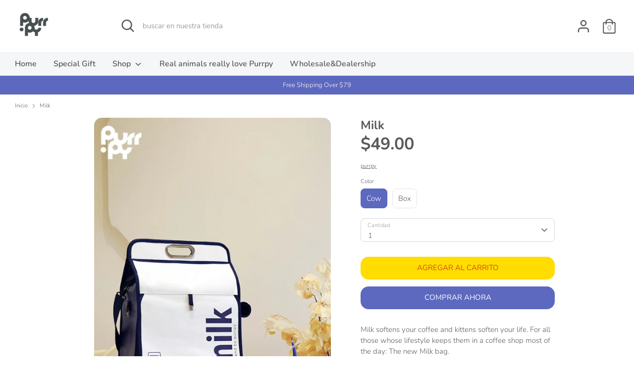

--- FILE ---
content_type: text/html; charset=utf-8
request_url: https://purrpy.com/es/products/milk-bag
body_size: 35483
content:
<!doctype html>
<html class="no-js supports-no-cookies" lang="es">
  <!-- Facebook Pixel Code -->
<script>
  !function(f,b,e,v,n,t,s)
  {if(f.fbq)return;n=f.fbq=function(){n.callMethod?
  n.callMethod.apply(n,arguments):n.queue.push(arguments)};
  if(!f._fbq)f._fbq=n;n.push=n;n.loaded=!0;n.version='2.0';
  n.queue=[];t=b.createElement(e);t.async=!0;
  t.src=v;s=b.getElementsByTagName(e)[0];
  s.parentNode.insertBefore(t,s)}(window, document,'script',
  'https://connect.facebook.net/en_US/fbevents.js');
  fbq('init', '921098098838391');
  fbq('track', 'PageView');
</script>
<noscript><img height="1" width="1" style="display:none"
  src="https://www.facebook.com/tr?id=921098098838391&ev=PageView&noscript=1"
/></noscript>
<!-- End Facebook Pixel Code -->
<head>
  <!-- Google Tag Manager -->
<script>(function(w,d,s,l,i){w[l]=w[l]||[];w[l].push({'gtm.start':
new Date().getTime(),event:'gtm.js'});var f=d.getElementsByTagName(s)[0],
j=d.createElement(s),dl=l!='dataLayer'?'&l='+l:'';j.async=true;j.src=
'https://www.googletagmanager.com/gtm.js?id='+i+dl;f.parentNode.insertBefore(j,f);
})(window,document,'script','dataLayer','GTM-TSMMLD7');</script>
<!-- End Google Tag Manager --><!--Content in content_for_header -->
<!--LayoutHub-Embed--><link rel="stylesheet" href="https://fonts.googleapis.com/css?family=Poppins:100,200,300,400,500,600,700,800,900" /><link rel="stylesheet" type="text/css" href="[data-uri]" media="all">
<!--/LayoutHub-Embed--><!-- Boost 2.0.1 -->
  <meta charset="utf-8" />
<meta name="viewport" content="width=device-width,initial-scale=1.0" />
<meta http-equiv="X-UA-Compatible" content="IE=edge">

<link rel="preconnect" href="https://cdn.shopify.com" crossorigin>
<link rel="preconnect" href="https://fonts.shopify.com" crossorigin>
<link rel="preconnect" href="https://monorail-edge.shopifysvc.com"><link rel="preload" as="font" href="//purrpy.com/cdn/fonts/nunito/nunito_n3.c1d7c2242f5519d084eafc479d7cc132bcc8c480.woff2" type="font/woff2" crossorigin><link rel="preload" as="font" href="//purrpy.com/cdn/fonts/nunito/nunito_n4.fc49103dc396b42cae9460289072d384b6c6eb63.woff2" type="font/woff2" crossorigin><link rel="preload" as="font" href="//purrpy.com/cdn/fonts/nunito/nunito_i3.11db3ddffd5485d801b7a5d8a24c3b0e446751f1.woff2" type="font/woff2" crossorigin><link rel="preload" as="font" href="//purrpy.com/cdn/fonts/nunito/nunito_i4.fd53bf99043ab6c570187ed42d1b49192135de96.woff2" type="font/woff2" crossorigin><link rel="preload" as="font" href="//purrpy.com/cdn/fonts/nunito/nunito_n6.1a6c50dce2e2b3b0d31e02dbd9146b5064bea503.woff2" type="font/woff2" crossorigin><link rel="preload" as="font" href="//purrpy.com/cdn/fonts/nunito/nunito_n7.37cf9b8cf43b3322f7e6e13ad2aad62ab5dc9109.woff2" type="font/woff2" crossorigin><link rel="preload" as="font" href="//purrpy.com/cdn/fonts/nunito/nunito_n6.1a6c50dce2e2b3b0d31e02dbd9146b5064bea503.woff2" type="font/woff2" crossorigin><link rel="preload" href="//purrpy.com/cdn/shop/t/23/assets/vendor.js?v=148173677469431220501632731748" as="script">
<link rel="preload" href="//purrpy.com/cdn/shop/t/23/assets/theme.js?v=124933365610452677311642493134" as="script"><link rel="canonical" href="https://purrpy.com/es/products/milk-bag" /><link rel="shortcut icon" href="//purrpy.com/cdn/shop/files/WechatIMG465_528c9df1-a361-44be-bdfd-b3f4774fb1be.png?v=1646890562" type="image/png" /><meta name="description" content="Milk softens your coffee and kittens soften your life. For all those whose lifestyle keeps them in a coffee shop most of the day: The new Milk bag. To carry the most essentials, a kitten, keys, where to take notes and a cell phone.What is cuter than a kitten in a milk box? Or a kitten walking around in a bag with a cow">
  <meta name="theme-color" content="#5d68bf">
  

  
  <title>
    Milk box shaped Pet carrier Cat travel backpack Foldable| Purrpy
    
    
    
      &ndash; purrpy
    
  </title>

  <meta property="og:site_name" content="purrpy">
<meta property="og:url" content="https://purrpy.com/es/products/milk-bag">
<meta property="og:title" content="Milk box shaped Pet carrier Cat travel backpack Foldable| Purrpy">
<meta property="og:type" content="product">
<meta property="og:description" content="Milk softens your coffee and kittens soften your life. For all those whose lifestyle keeps them in a coffee shop most of the day: The new Milk bag. To carry the most essentials, a kitten, keys, where to take notes and a cell phone.What is cuter than a kitten in a milk box? Or a kitten walking around in a bag with a cow"><meta property="og:image" content="http://purrpy.com/cdn/shop/products/12681641890738_.pic_hd_1_1200x1200.jpg?v=1646805204">
  <meta property="og:image:secure_url" content="https://purrpy.com/cdn/shop/products/12681641890738_.pic_hd_1_1200x1200.jpg?v=1646805204">
  <meta property="og:image:width" content="1500">
  <meta property="og:image:height" content="2000"><meta property="og:price:amount" content="49.00">
  <meta property="og:price:currency" content="USD"><meta name="twitter:card" content="summary_large_image">
<meta name="twitter:title" content="Milk box shaped Pet carrier Cat travel backpack Foldable| Purrpy">
<meta name="twitter:description" content="Milk softens your coffee and kittens soften your life. For all those whose lifestyle keeps them in a coffee shop most of the day: The new Milk bag. To carry the most essentials, a kitten, keys, where to take notes and a cell phone.What is cuter than a kitten in a milk box? Or a kitten walking around in a bag with a cow">


  <link href="//purrpy.com/cdn/shop/t/23/assets/styles.css?v=26292206527936581241759331684" rel="stylesheet" type="text/css" media="all" />

  <script>
    document.documentElement.className = document.documentElement.className.replace('no-js', 'js');
    window.theme = window.theme || {};
    window.slate = window.slate || {};
    theme.moneyFormat = "${{amount}}",
    theme.strings = {
      addToCart: "Agregar al carrito",
      unavailable: "No disponible",
      addressError: "No se puede encontrar esa dirección",
      addressNoResults: "No results for that address",
      addressQueryLimit: "Se ha excedido el límite de uso de la API de Google . Considere la posibilidad de actualizar a un \u003ca href=\"https:\/\/developers.google.com\/maps\/premium\/usage-limits\"\u003ePlan Premium\u003c\/a\u003e.",
      authError: "Hubo un problema de autenticación con su cuenta de Google Maps.",
      addingToCart: "Añadiendo",
      addedToCart: "Añadido",
      addedToCartPopupTitle: "Añadido:",
      addedToCartPopupItems: "Cantidad",
      addedToCartPopupSubtotal: "Subtotal",
      addedToCartPopupGoToCart: "Finalizar pedido",
      cartTermsNotChecked: "Debe aceptar los términos y condiciones antes de continuar.",
      searchLoading: "Cargando",
      searchMoreResults: "Ver los resultados",
      searchNoResults: "No hay resultados",
      priceFrom: "De",
      quantityTooHigh: "Solo puedes tener [[ quantity ]] en tu carrito",
      onSale: "En oferta",
      soldOut: "Agotado",
      unitPriceSeparator: " \/ ",
      close: "Cerrar",
      cart_shipping_calculator_hide_calculator: "Ocultar calculadora de envío",
      cart_shipping_calculator_title: "Obtenga estimaciones de envío",
      cart_general_hide_note: "Ocultar instrucciones para el vendedor",
      cart_general_show_note: "Añadir instrucciones para el vendedor",
      previous: "Anterior",
      next: "Siguiente"
    }
    theme.routes = {
      account_login_url: '/es/account/login',
      account_register_url: '/es/account/register',
      account_addresses_url: '/es/account/addresses',
      search_url: '/es/search',
      cart_url: '/es/cart',
      cart_add_url: '/es/cart/add',
      cart_change_url: '/es/cart/change',
      product_recommendations_url: '/es/recommendations/products'
    }
    theme.settings = {
      uniformProductGridImagesEnabled: false,
      soldLabelEnabled: false,
      saleLabelEnabled: false,
      gridShowVendor: false
    }
  </script><script>window.performance && window.performance.mark && window.performance.mark('shopify.content_for_header.start');</script><meta name="google-site-verification" content="Sa5XwIpMgyJpc8WihbXNQ1vvuKLwQEXbrp-Emzizuow">
<meta id="shopify-digital-wallet" name="shopify-digital-wallet" content="/12156272740/digital_wallets/dialog">
<meta name="shopify-checkout-api-token" content="8a20258bc8ce7579e4559f29d6da5da9">
<meta id="in-context-paypal-metadata" data-shop-id="12156272740" data-venmo-supported="false" data-environment="production" data-locale="es_ES" data-paypal-v4="true" data-currency="USD">
<link rel="alternate" hreflang="x-default" href="https://purrpy.com/products/milk-bag">
<link rel="alternate" hreflang="en" href="https://purrpy.com/products/milk-bag">
<link rel="alternate" hreflang="es" href="https://purrpy.com/es/products/milk-bag">
<link rel="alternate" hreflang="ja" href="https://purrpy.com/ja/products/milk-bag">
<link rel="alternate" type="application/json+oembed" href="https://purrpy.com/es/products/milk-bag.oembed">
<script async="async" src="/checkouts/internal/preloads.js?locale=es-US"></script>
<script id="shopify-features" type="application/json">{"accessToken":"8a20258bc8ce7579e4559f29d6da5da9","betas":["rich-media-storefront-analytics"],"domain":"purrpy.com","predictiveSearch":true,"shopId":12156272740,"locale":"es"}</script>
<script>var Shopify = Shopify || {};
Shopify.shop = "purrpystore.myshopify.com";
Shopify.locale = "es";
Shopify.currency = {"active":"USD","rate":"1.0"};
Shopify.country = "US";
Shopify.theme = {"name":"purrpy","id":120576245846,"schema_name":"Boost","schema_version":"2.0.1","theme_store_id":863,"role":"main"};
Shopify.theme.handle = "null";
Shopify.theme.style = {"id":null,"handle":null};
Shopify.cdnHost = "purrpy.com/cdn";
Shopify.routes = Shopify.routes || {};
Shopify.routes.root = "/es/";</script>
<script type="module">!function(o){(o.Shopify=o.Shopify||{}).modules=!0}(window);</script>
<script>!function(o){function n(){var o=[];function n(){o.push(Array.prototype.slice.apply(arguments))}return n.q=o,n}var t=o.Shopify=o.Shopify||{};t.loadFeatures=n(),t.autoloadFeatures=n()}(window);</script>
<script id="shop-js-analytics" type="application/json">{"pageType":"product"}</script>
<script defer="defer" async type="module" src="//purrpy.com/cdn/shopifycloud/shop-js/modules/v2/client.init-shop-cart-sync_BFpxDrjM.es.esm.js"></script>
<script defer="defer" async type="module" src="//purrpy.com/cdn/shopifycloud/shop-js/modules/v2/chunk.common_CnP21gUX.esm.js"></script>
<script defer="defer" async type="module" src="//purrpy.com/cdn/shopifycloud/shop-js/modules/v2/chunk.modal_D61HrJrg.esm.js"></script>
<script type="module">
  await import("//purrpy.com/cdn/shopifycloud/shop-js/modules/v2/client.init-shop-cart-sync_BFpxDrjM.es.esm.js");
await import("//purrpy.com/cdn/shopifycloud/shop-js/modules/v2/chunk.common_CnP21gUX.esm.js");
await import("//purrpy.com/cdn/shopifycloud/shop-js/modules/v2/chunk.modal_D61HrJrg.esm.js");

  window.Shopify.SignInWithShop?.initShopCartSync?.({"fedCMEnabled":true,"windoidEnabled":true});

</script>
<script>(function() {
  var isLoaded = false;
  function asyncLoad() {
    if (isLoaded) return;
    isLoaded = true;
    var urls = ["https:\/\/cdn.fera.ai\/js\/fera.placeholder.js?shop=purrpystore.myshopify.com","https:\/\/app.layouthub.com\/shopify\/layouthub.js?shop=purrpystore.myshopify.com","https:\/\/sdks.automizely.com\/conversions\/v1\/conversions.js?app_connection_id=7f2b7d14e1d7470483752adb13256119\u0026mapped_org_id=b58ab8881bdfbb7de7d6654545cb3ca2_v1\u0026shop=purrpystore.myshopify.com","https:\/\/faq-king.com\/scripts\/faq_app_e247588ea2950dcd8c07c10b298a2daf.js?shop=purrpystore.myshopify.com","https:\/\/app-countdown-pro.carecart.io\/lib\/stockcountdown.js?shop=purrpystore.myshopify.com","https:\/\/cdn.hextom.com\/js\/eventpromotionbar.js?shop=purrpystore.myshopify.com"];
    for (var i = 0; i < urls.length; i++) {
      var s = document.createElement('script');
      s.type = 'text/javascript';
      s.async = true;
      s.src = urls[i];
      var x = document.getElementsByTagName('script')[0];
      x.parentNode.insertBefore(s, x);
    }
  };
  if(window.attachEvent) {
    window.attachEvent('onload', asyncLoad);
  } else {
    window.addEventListener('load', asyncLoad, false);
  }
})();</script>
<script id="__st">var __st={"a":12156272740,"offset":-28800,"reqid":"51c9e2e7-35cc-4c1e-9a8d-a54524665778-1769732925","pageurl":"purrpy.com\/es\/products\/milk-bag","u":"545f5ef649d7","p":"product","rtyp":"product","rid":6697870884950};</script>
<script>window.ShopifyPaypalV4VisibilityTracking = true;</script>
<script id="captcha-bootstrap">!function(){'use strict';const t='contact',e='account',n='new_comment',o=[[t,t],['blogs',n],['comments',n],[t,'customer']],c=[[e,'customer_login'],[e,'guest_login'],[e,'recover_customer_password'],[e,'create_customer']],r=t=>t.map((([t,e])=>`form[action*='/${t}']:not([data-nocaptcha='true']) input[name='form_type'][value='${e}']`)).join(','),a=t=>()=>t?[...document.querySelectorAll(t)].map((t=>t.form)):[];function s(){const t=[...o],e=r(t);return a(e)}const i='password',u='form_key',d=['recaptcha-v3-token','g-recaptcha-response','h-captcha-response',i],f=()=>{try{return window.sessionStorage}catch{return}},m='__shopify_v',_=t=>t.elements[u];function p(t,e,n=!1){try{const o=window.sessionStorage,c=JSON.parse(o.getItem(e)),{data:r}=function(t){const{data:e,action:n}=t;return t[m]||n?{data:e,action:n}:{data:t,action:n}}(c);for(const[e,n]of Object.entries(r))t.elements[e]&&(t.elements[e].value=n);n&&o.removeItem(e)}catch(o){console.error('form repopulation failed',{error:o})}}const l='form_type',E='cptcha';function T(t){t.dataset[E]=!0}const w=window,h=w.document,L='Shopify',v='ce_forms',y='captcha';let A=!1;((t,e)=>{const n=(g='f06e6c50-85a8-45c8-87d0-21a2b65856fe',I='https://cdn.shopify.com/shopifycloud/storefront-forms-hcaptcha/ce_storefront_forms_captcha_hcaptcha.v1.5.2.iife.js',D={infoText:'Protegido por hCaptcha',privacyText:'Privacidad',termsText:'Términos'},(t,e,n)=>{const o=w[L][v],c=o.bindForm;if(c)return c(t,g,e,D).then(n);var r;o.q.push([[t,g,e,D],n]),r=I,A||(h.body.append(Object.assign(h.createElement('script'),{id:'captcha-provider',async:!0,src:r})),A=!0)});var g,I,D;w[L]=w[L]||{},w[L][v]=w[L][v]||{},w[L][v].q=[],w[L][y]=w[L][y]||{},w[L][y].protect=function(t,e){n(t,void 0,e),T(t)},Object.freeze(w[L][y]),function(t,e,n,w,h,L){const[v,y,A,g]=function(t,e,n){const i=e?o:[],u=t?c:[],d=[...i,...u],f=r(d),m=r(i),_=r(d.filter((([t,e])=>n.includes(e))));return[a(f),a(m),a(_),s()]}(w,h,L),I=t=>{const e=t.target;return e instanceof HTMLFormElement?e:e&&e.form},D=t=>v().includes(t);t.addEventListener('submit',(t=>{const e=I(t);if(!e)return;const n=D(e)&&!e.dataset.hcaptchaBound&&!e.dataset.recaptchaBound,o=_(e),c=g().includes(e)&&(!o||!o.value);(n||c)&&t.preventDefault(),c&&!n&&(function(t){try{if(!f())return;!function(t){const e=f();if(!e)return;const n=_(t);if(!n)return;const o=n.value;o&&e.removeItem(o)}(t);const e=Array.from(Array(32),(()=>Math.random().toString(36)[2])).join('');!function(t,e){_(t)||t.append(Object.assign(document.createElement('input'),{type:'hidden',name:u})),t.elements[u].value=e}(t,e),function(t,e){const n=f();if(!n)return;const o=[...t.querySelectorAll(`input[type='${i}']`)].map((({name:t})=>t)),c=[...d,...o],r={};for(const[a,s]of new FormData(t).entries())c.includes(a)||(r[a]=s);n.setItem(e,JSON.stringify({[m]:1,action:t.action,data:r}))}(t,e)}catch(e){console.error('failed to persist form',e)}}(e),e.submit())}));const S=(t,e)=>{t&&!t.dataset[E]&&(n(t,e.some((e=>e===t))),T(t))};for(const o of['focusin','change'])t.addEventListener(o,(t=>{const e=I(t);D(e)&&S(e,y())}));const B=e.get('form_key'),M=e.get(l),P=B&&M;t.addEventListener('DOMContentLoaded',(()=>{const t=y();if(P)for(const e of t)e.elements[l].value===M&&p(e,B);[...new Set([...A(),...v().filter((t=>'true'===t.dataset.shopifyCaptcha))])].forEach((e=>S(e,t)))}))}(h,new URLSearchParams(w.location.search),n,t,e,['guest_login'])})(!0,!0)}();</script>
<script integrity="sha256-4kQ18oKyAcykRKYeNunJcIwy7WH5gtpwJnB7kiuLZ1E=" data-source-attribution="shopify.loadfeatures" defer="defer" src="//purrpy.com/cdn/shopifycloud/storefront/assets/storefront/load_feature-a0a9edcb.js" crossorigin="anonymous"></script>
<script data-source-attribution="shopify.dynamic_checkout.dynamic.init">var Shopify=Shopify||{};Shopify.PaymentButton=Shopify.PaymentButton||{isStorefrontPortableWallets:!0,init:function(){window.Shopify.PaymentButton.init=function(){};var t=document.createElement("script");t.src="https://purrpy.com/cdn/shopifycloud/portable-wallets/latest/portable-wallets.es.js",t.type="module",document.head.appendChild(t)}};
</script>
<script data-source-attribution="shopify.dynamic_checkout.buyer_consent">
  function portableWalletsHideBuyerConsent(e){var t=document.getElementById("shopify-buyer-consent"),n=document.getElementById("shopify-subscription-policy-button");t&&n&&(t.classList.add("hidden"),t.setAttribute("aria-hidden","true"),n.removeEventListener("click",e))}function portableWalletsShowBuyerConsent(e){var t=document.getElementById("shopify-buyer-consent"),n=document.getElementById("shopify-subscription-policy-button");t&&n&&(t.classList.remove("hidden"),t.removeAttribute("aria-hidden"),n.addEventListener("click",e))}window.Shopify?.PaymentButton&&(window.Shopify.PaymentButton.hideBuyerConsent=portableWalletsHideBuyerConsent,window.Shopify.PaymentButton.showBuyerConsent=portableWalletsShowBuyerConsent);
</script>
<script>
  function portableWalletsCleanup(e){e&&e.src&&console.error("Failed to load portable wallets script "+e.src);var t=document.querySelectorAll("shopify-accelerated-checkout .shopify-payment-button__skeleton, shopify-accelerated-checkout-cart .wallet-cart-button__skeleton"),e=document.getElementById("shopify-buyer-consent");for(let e=0;e<t.length;e++)t[e].remove();e&&e.remove()}function portableWalletsNotLoadedAsModule(e){e instanceof ErrorEvent&&"string"==typeof e.message&&e.message.includes("import.meta")&&"string"==typeof e.filename&&e.filename.includes("portable-wallets")&&(window.removeEventListener("error",portableWalletsNotLoadedAsModule),window.Shopify.PaymentButton.failedToLoad=e,"loading"===document.readyState?document.addEventListener("DOMContentLoaded",window.Shopify.PaymentButton.init):window.Shopify.PaymentButton.init())}window.addEventListener("error",portableWalletsNotLoadedAsModule);
</script>

<script type="module" src="https://purrpy.com/cdn/shopifycloud/portable-wallets/latest/portable-wallets.es.js" onError="portableWalletsCleanup(this)" crossorigin="anonymous"></script>
<script nomodule>
  document.addEventListener("DOMContentLoaded", portableWalletsCleanup);
</script>

<link id="shopify-accelerated-checkout-styles" rel="stylesheet" media="screen" href="https://purrpy.com/cdn/shopifycloud/portable-wallets/latest/accelerated-checkout-backwards-compat.css" crossorigin="anonymous">
<style id="shopify-accelerated-checkout-cart">
        #shopify-buyer-consent {
  margin-top: 1em;
  display: inline-block;
  width: 100%;
}

#shopify-buyer-consent.hidden {
  display: none;
}

#shopify-subscription-policy-button {
  background: none;
  border: none;
  padding: 0;
  text-decoration: underline;
  font-size: inherit;
  cursor: pointer;
}

#shopify-subscription-policy-button::before {
  box-shadow: none;
}

      </style>
<script id="sections-script" data-sections="product-recommendations" defer="defer" src="//purrpy.com/cdn/shop/t/23/compiled_assets/scripts.js?v=756"></script>
<script>window.performance && window.performance.mark && window.performance.mark('shopify.content_for_header.end');</script>
<script type="text/javascript">
    //var sm_quantity_selector_attr = 'id';
    var sm_override_checkout_button = true;
  	if (window.location.pathname == '/collections/all') {
      	window.location.replace('/collections/all-products');
  	}
  	
        
		
        var smFeaturedImage = 'products/c9ebf776602493aa6fc17cc7eb4b8bb6.jpg';
        var productSMHandle = 'milk-bag';
        var productSMTitle = 'Milk';
    
    var sm_is_cart_page = false;
	
</script>

<style>
#gift_container, #gift_container .giftContainerContent, #smProductDetailGiftWrapper {
  all: unset;
}

#gift_container .giftContainerContent *, #smProductDetailGiftWrapper * {
	all: unset;
}

#sticky_gift_icon.stickyGartRight {
  	right: 20px;
    bottom: 20px;
}
#sticky_gift_icon {
    position: fixed;
    bottom: 200px;
    right: 15px;
    z-index: 9999;
}
#sticky_gift_icon a {
    text-decoration: none;
    font-size: 20px;
    color: #34495e;
}
#sticky_gift_icon span {
    display: block;
    -webkit-border-radius: 40px;
    -moz-border-radius: 40px;
    border-radius: 40px;
    background-color: rgba(255,255,255,.9);
    -webkit-box-shadow: 1px 1px 5px grey;
    -moz-box-shadow: 1px 1px 5px grey;
    box-shadow: 1px 1px 5px grey;
    padding: 10px;
    width: 40px;
    height: 40px;
    margin: 0 auto;
    line-height: 40px !important;
    text-align: center;
    text-align: -moz-center;
    text-align: -webkit-center;
    position: relative;
    box-sizing: content-box !important;
    z-index: 1;
}
#sticky_gift_icon mark {
    -webkit-border-radius: 20px;
    -moz-border-radius: 20px;
    border-radius: 20px;
    border: 2px solid #FFF;
    width: 20px;
    height: 20px;
    background-color: #FF6B6B;
    position: absolute;
    top: -5px;
    left: -10px;
    font-size: 10px;
    line-height: 20px;
    font-family: Roboto,sans-serif;
    color: #FFF;
    font-weight: 700;
    box-sizing: content-box !important;
}
#sticky_gift_icon svg.showGifts {
  	height: 30px;
	width: 30px;
	margin-top: 3px;
}
#sticky_gift_icon svg.hideGifts {
  	height: 25px;
    width: 25px;
    margin-top: 8px;
  	display: none;
}

#gift_container {
  color:black;
  position: fixed;
  z-index: 9999999;
  bottom: 95px;
  right: 20px;
  max-height: 80%;
  overflow-y: scroll;
  overflow-x: hidden;
  -webkit-box-shadow: rgba(0, 0, 0, 0.16) 0px 5px 40px, rgb(0, 0, 0) 0px 5px 0px 0px inset !important;
  -moz-box-shadow: rgba(0, 0, 0, 0.16) 0px 5px 40px, rgb(0, 0, 0) 0px 5px 0px 0px inset !important;
  box-shadow: rgba(0, 0, 0, 0.16) 0px 5px 40px, rgb(0, 0, 0) 0px 5px 0px 0px inset !important;
  -moz-border-radius: 8px;
  -webkit-border-radius: 8px;
  border-radius: 8px;
  font-size: 13px;
  font-family: -apple-system, BlinkMacSystemFont, 'Segoe UI', Roboto, Oxygen, Ubuntu, Cantarell, 'Open Sans', 'Helvetica Neue', sans-serif;
}

#gift_container .giftContainerContent {
  float: right;
  background: white;
  width: 320px;
  position: relative;
  padding: 10px 10px 0px 10px;
  display:none;
}

#gift_container .giftContainerContent .giftWrapper {
    color: black;
  	padding: 5px;
  	margin: 0px 0px 10px;
	background:rgb(255, 255, 255) none repeat scroll 0% 0%;
	border-radius: 5px;
  	-webkit-border-radius: 5px;
  	-moz-border-radius: 5px;
  	-webkit-box-shadow: rgba(0, 0, 0, 0.1) 0px 4px 15px 0px, rgba(0, 0, 0, 0.1) 0px 1px 2px 0px;
  	-moz-box-shadow: rgba(0, 0, 0, 0.1) 0px 4px 15px 0px, rgba(0, 0, 0, 0.1) 0px 1px 2px 0px;
	box-shadow: rgba(0, 0, 0, 0.1) 0px 4px 15px 0px, rgba(0, 0, 0, 0.1) 0px 1px 2px 0px;
	position: relative;
  	display: block;
}

#gift_container .giftContainerContent .orderGiftsTitle, #gift_container .giftContainerContent .productsToOfferGiftsTitle {
  	text-align: center;
	padding: 5px;
	margin: 0 auto;
	font-weight: bold;
	display: block;
	border-bottom: 1px solid gray;
	width: 95%;
}

#gift_container .giftContainerContent ul {
	display: inline;
}
#gift_container .giftContainerContent li{
	padding: 10px 20px;
	display: block;
}
#gift_container .giftContainerContent li img{
	width: 22%;
	float: left;
	display: block;
}
#gift_container .giftContainerContent .smItems{
	width: 70%;
	display: block;
	float: left;
  	margin-left: 5%;
}

#gift_container .giftContainerContent .giftWrapper a {
  	display: inline;
    cursor: pointer;
    text-decoration: underline;
}

#gift_container .giftContainerContent .smAddGiftToCart {
  	padding: 4px 10px;
    margin-top: 4px;
    background:rgba(168, 168, 168, 0.46) none repeat scroll 0% 0%;
    border-radius: 2px;
    position: relative;
    display: block;
    font-weight: bold;
    cursor: pointer;
}

#gift_container .giftContainerContent .giftAlreadyInCart {
  	padding: 5px 20px;
	display: block;
  	text-align: center;
}
#gift_container .giftContainerContent .giftAlreadyInCart a {
  	font-weight: bold;
}
#gift_container .giftContainerContent .removeFromCart {
  	display: block;
    margin-top: 10px;
    cursor: pointer;
    text-decoration: underline;
}


#gift_container .giftContainerContent .item-variants select {
	display: block;
	color: #444;
	padding: .3em 1.0em .3em .3em;
	width: 100%;
	max-width: 100%;
	box-sizing: border-box;
	margin-top: 2px;
	border: 1px solid #aaa;
	-moz-border-radius: .2em;
  	-webkit-border-radius: .2em;
  	border-radius: .2em;
	-moz-appearance: none;
	-webkit-appearance: none;
	appearance: none;
	background-color: #fff;
	background-image: url('data:image/svg+xml;charset=US-ASCII,<svg version="1.1" id="Capa_1" xmlns="http://www.w3.org/2000/svg" xmlns:xlink="http://www.w3.org/1999/xlink" x="0px" y="0px"	 width="292.362px" height="292.362px" viewBox="0 0 292.362 292.362" style="enable-background:new 0 0 292.362 292.362;"	 xml:space="preserve"><g>	<path d="M286.935,69.377c-3.614-3.617-7.898-5.424-12.848-5.424H18.274c-4.952,0-9.233,1.807-12.85,5.424		C1.807,72.998,0,77.279,0,82.228c0,4.948,1.807,9.229,5.424,12.847l127.907,127.907c3.621,3.617,7.902,5.428,12.85,5.428		s9.233-1.811,12.847-5.428L286.935,95.074c3.613-3.617,5.427-7.898,5.427-12.847C292.362,77.279,290.548,72.998,286.935,69.377z"/></g><g></g><g></g><g></g><g></g><g></g><g></g><g></g><g></g><g></g><g></g><g></g><g></g><g></g><g></g><g></g></svg>'), linear-gradient(to bottom, #ffffff 0%,#e5e5e5 100%);
	background-repeat: no-repeat, repeat;
	background-position: right .7em top 50%, 0 0;
	background-size: .65em auto, 100%;
}
#gift_container .giftContainerContent .item-variants select::-ms-expand {
	display: none;
}
#gift_container .giftContainerContent .item-variants select:hover {
	border-color: #888;
}
#gift_container .giftContainerContent .item-variants select:focus {
	border-color: #aaa;
	-moz-box-shadow: 0 0 1px 3px rgba(59, 153, 252, .7);
  	-webkit-box-shadow: 0 0 1px 3px rgba(59, 153, 252, .7);
  	box-shadow: 0 0 1px 3px rgba(59, 153, 252, .7);
	-moz-box-shadow: 0 0 0 3px -moz-mac-focusring;
  	-webkit-box-shadow: 0 0 0 3px -moz-mac-focusring;
  	box-shadow: 0 0 0 3px -moz-mac-focusring;
	color: #222;
	outline: none;
}
#gift_container .giftContainerContent .item-variants select option {
	font-weight:normal;
}

*[dir="rtl"] #gift_container .giftContainerContent .item-variants select, :root:lang(ar) #gift_container .giftContainerContent .item-variants select, :root:lang(iw) #gift_container .giftContainerContent .item-variants select {
	background-position: left .7em top 50%, 0 0;
	padding: .6em .8em .5em 1.4em;
}

#gift_container .giftContainerContent .item-variants select:disabled, #gift_container .giftContainerContent .item-variants select[aria-disabled=true] {
	color: graytext;
	background-image: url('data:image/svg+xml;charset=US-ASCII,<svg version="1.1" id="Capa_1" xmlns="http://www.w3.org/2000/svg" xmlns:xlink="http://www.w3.org/1999/xlink" x="0px" y="0px"	 width="292.362px" height="292.362px" viewBox="0 0 292.362 292.362" style="enable-background:new 0 0 292.362 292.362;"	 xml:space="preserve"><g>	<path d="M286.935,69.377c-3.614-3.617-7.898-5.424-12.848-5.424H18.274c-4.952,0-9.233,1.807-12.85,5.424		C1.807,72.998,0,77.279,0,82.228c0,4.948,1.807,9.229,5.424,12.847l127.907,127.907c3.621,3.617,7.902,5.428,12.85,5.428		s9.233-1.811,12.847-5.428L286.935,95.074c3.613-3.617,5.427-7.898,5.427-12.847C292.362,77.279,290.548,72.998,286.935,69.377z"/></g><g></g><g></g><g></g><g></g><g></g><g></g><g></g><g></g><g></g><g></g><g></g><g></g><g></g><g></g><g></g></svg>'),linear-gradient(to bottom, #ffffff 0%,#e5e5e5 100%);
}
#gift_container .giftContainerContent .item-variants select:disabled:hover, #gift_container .giftContainerContent .item-variants select[aria-disabled=true] {
	border-color: #aaa;
}
#gift_container .giftContainerContent:after {
  bottom: 100%;
  left: 89%;
  border: solid transparent;
  content: " ";
  height: 0;
  width: 0;
  position: absolute;
  pointer-events: none;
  border-bottom-color: white;
  border-width: 8px;
  margin-left: -8px;
}

#gift_container .button {
  background: #6394F8;
  color: white;
  text-align: center;
  padding: 12px;
  text-decoration: none;
  display: block;
  border-radius: 3px;
  font-size: 16px;
  margin: 25px 0 15px 0;
}
#gift_container .button:hover {
  background: #729ef9;
}

#gift_container .clearfix:after {
  content: "";
  display: table;
  clear: both;
}

#gift_container #overlaySection {
  display: none;
  width: 100%;
  height: 100%;
  position: absolute;
  top: 0;
  left: 0;
  background: white;
  opacity: 0.6;
  z-index: 99;
}


#smProductDetailGiftWrapper {
  position: relative;
  font-size: 13px;
  font-family: -apple-system, BlinkMacSystemFont, 'Segoe UI', Roboto, Oxygen, Ubuntu, Cantarell, 'Open Sans', 'Helvetica Neue', sans-serif;
  line-height: 1;
  -webkit-font-smoothing: antialiased;
  -moz-osx-font-smoothing: grayscale;
  color: #000;
  padding: 10px;
  margin: 20px 0px 50px;
  background:rgb(255, 255, 255) none repeat scroll 0% 0%;
  -webkit-border-radius: 5px;
  -moz-border-radius: 5px;
  border-radius: 5px;
  -webkit-box-shadow:rgba(0, 0, 0, 0.1) 0px 1px 1px 0px,rgba(0, 0, 0, 0.1) 0px 1px 1px 1px;
  -moz-box-shadow:rgba(0, 0, 0, 0.1) 0px 1px 1px 0px,rgba(0, 0, 0, 0.1) 0px 1px 1px 1px;
  box-shadow:rgba(0, 0, 0, 0.1) 0px 1px 1px 0px,rgba(0, 0, 0, 0.1) 0px 1px 1px 1px;
  display: block;
  clear:both;
}

#smProductDetailGiftWrapper.alreadyInCart {
  border: 1px solid #00800070;
  background: rgb(245, 251, 244);
}

#smProductDetailGiftWrapper .alreadyInCartProductTitle {
  display: block;
  text-align: center;
}
#smProductDetailGiftWrapper .alreadyInCartProductTitle a {
  cursor: pointer;
  text-decoration: underline;
  font-weight: bold;
}
#smProductDetailGiftWrapper .removeFromCart {
  display: block;
  text-align: center;
  margin-top: 20px;
  cursor: pointer;
  text-decoration: underline;
}


#smProductDetailGiftWrapper li {
	padding: 10px 20px;
    display: inline-block;
}

#smProductDetailGiftWrapper li img {
  width: 22%;
  float: left;
  display: block;
}
#smProductDetailGiftWrapper .smItems {
  width: 70%;
  display: block;
  float: left;
  margin-left: 5%;
}
#smProductDetailGiftWrapper .giftWrapper a {
  display: inline;
  cursor: pointer;
  text-decoration: underline;
}
#smProductDetailGiftWrapper .item-variants select {
  display: block;
  color:#444;
  padding: .5em 1.0em .3em .3em;
  width: 100%;
  max-width: 100%;
  box-sizing: border-box;
  margin-top: 6px;
  border: 1px solid #aaa;
  -moz-border-radius: .2em;
  -webkit-border-radius: .2em;
  border-radius: .2em;
  -moz-appearance: none;
  -webkit-appearance: none;
  appearance: none;
  background-color:#fff;
  background-image: url('data:image/svg+xml;charset=US-ASCII,<svg version="1.1" id="Capa_1" xmlns="http://www.w3.org/2000/svg" xmlns:xlink="http://www.w3.org/1999/xlink" x="0px" y="0px" width="292.362px" height="292.362px" viewBox="0 0 292.362 292.362" style="enable-background:new 0 0 292.362 292.362;" xml:space="preserve"><g> <path d="M286.935,69.377c-3.614-3.617-7.898-5.424-12.848-5.424H18.274c-4.952,0-9.233,1.807-12.85,5.424 C1.807,72.998,0,77.279,0,82.228c0,4.948,1.807,9.229,5.424,12.847l127.907,127.907c3.621,3.617,7.902,5.428,12.85,5.428 s9.233-1.811,12.847-5.428L286.935,95.074c3.613-3.617,5.427-7.898,5.427-12.847C292.362,77.279,290.548,72.998,286.935,69.377z"/></g><g></g><g></g><g></g><g></g><g></g><g></g><g></g><g></g><g></g><g></g><g></g><g></g><g></g><g></g><g></g></svg>'), linear-gradient(to bottom,#ffffff 0%,#e5e5e5 100%);
  background-repeat: no-repeat, repeat;
  background-position: right .7em top 50%, 0 0;
  background-size: .65em auto, 100%;
  text-align: left;
}

#smProductDetailGiftWrapper .item-name {
  display: block;
  cursor: pointer;
  text-decoration: underline;
  text-align: left;
}

#smProductDetailGiftWrapper .item-variants select option {
  font-weight: normal;
}
#smProductDetailGiftWrapper .smAddGiftToCart {
  padding: 8px 8px;
  margin-top: 6px;
  background: rgba(168, 168, 168, 0.46) none repeat scroll 0% 0%;
  -moz-border-radius: 2px;
  -webkit-border-radius: 2px;
  border-radius: 2px;
  position: relative;
  display: block;
  font-weight: bold;
  cursor: pointer;
}
#smProductDetailGiftWrapper .productsToOfferGiftsTitle {
  text-align: center;
  padding: 5px;
  margin: 0 auto;
  font-weight: bold;
  display: block;
  border-bottom: 1px solid gray;
  width: 95%;
  margin-bottom: 20px;
  line-height: 20px;
}
#smProductDetailGiftWrapper .productsToOfferGiftsTitle a {
	cursor: pointer;
  	text-decoration: underline;
}

#gift_container  .offerGiftsUntilDate, #smProductDetailGiftWrapper .offerGiftsUntilDate {
  display: block;
  margin-top: 5px;
  text-align: center;
  border-top: 1px solid black;
  padding: 10px;
}

#gift_container  .offerGiftsUntilDateIcon, #smProductDetailGiftWrapper .offerGiftsUntilDateIcon {
  padding: 0 1.0em .3em .3em;
  background-color: #fff;
  background-image: url('data:image/svg+xml;charset=US-ASCII,<svg height="512pt" viewBox="0 0 512 512" width="512pt" xmlns="http://www.w3.org/2000/svg"><path d="m482 292.25v-246.25c0-8.285156-6.714844-15-15-15h-76v-16c0-8.285156-6.714844-15-15-15s-15 6.714844-15 15v16h-60v-16c0-8.285156-6.714844-15-15-15s-15 6.714844-15 15v16h-60v-16c0-8.285156-6.714844-15-15-15s-15 6.714844-15 15v16h-60v-16c0-8.285156-6.714844-15-15-15s-15 6.714844-15 15v16h-76c-8.285156 0-15 6.714844-15 15v391c0 8.285156 6.714844 15 15 15h249.804688c24.25 36.152344 65.488281 60 112.195312 60 74.4375 0 135-60.5625 135-135 0-32.070312-11.25-61.5625-30-84.75zm-391-231.25v15c0 8.285156 6.714844 15 15 15s15-6.714844 15-15v-15h60v15c0 8.285156 6.714844 15 15 15s15-6.714844 15-15v-15h60v15c0 8.285156 6.714844 15 15 15s15-6.714844 15-15v-15h60v15c0 8.285156 6.714844 15 15 15s15-6.714844 15-15v-15h61v60h-422v-60zm-61 361v-271h422v113.804688c-21.464844-14.394532-47.269531-22.804688-75-22.804688-47.398438 0-89.164062 24.558594-113.257812 61.613281-2.027344-1.023437-4.3125-1.613281-6.742188-1.613281h-30c-8.285156 0-15 6.714844-15 15s6.714844 15 15 15h22.722656c-3.386718 9.554688-5.730468 19.601562-6.882812 30h-15.839844c-8.285156 0-15 6.714844-15 15s6.714844 15 15 15h15.839844c1.152344 10.398438 3.492187 20.445312 6.882812 30zm347 60c-57.898438 0-105-47.101562-105-105s47.101562-105 105-105 105 47.101562 105 105-47.101562 105-105 105zm0 0"/><path d="m437 362h-45v-45c0-8.285156-6.714844-15-15-15s-15 6.714844-15 15v60c0 8.285156 6.714844 15 15 15h60c8.285156 0 15-6.714844 15-15s-6.714844-15-15-15zm0 0"/><path d="m136 182h-30c-8.285156 0-15 6.714844-15 15s6.714844 15 15 15h30c8.285156 0 15-6.714844 15-15s-6.714844-15-15-15zm0 0"/><path d="m136 242h-30c-8.285156 0-15 6.714844-15 15s6.714844 15 15 15h30c8.285156 0 15-6.714844 15-15s-6.714844-15-15-15zm0 0"/><path d="m136 302h-30c-8.285156 0-15 6.714844-15 15s6.714844 15 15 15h30c8.285156 0 15-6.714844 15-15s-6.714844-15-15-15zm0 0"/><path d="m227 212h30c8.285156 0 15-6.714844 15-15s-6.714844-15-15-15h-30c-8.285156 0-15 6.714844-15 15s6.714844 15 15 15zm0 0"/><path d="m227 272h30c8.285156 0 15-6.714844 15-15s-6.714844-15-15-15h-30c-8.285156 0-15 6.714844-15 15s6.714844 15 15 15zm0 0"/><path d="m136 362h-30c-8.285156 0-15 6.714844-15 15s6.714844 15 15 15h30c8.285156 0 15-6.714844 15-15s-6.714844-15-15-15zm0 0"/><path d="m347 212h30c8.285156 0 15-6.714844 15-15s-6.714844-15-15-15h-30c-8.285156 0-15 6.714844-15 15s6.714844 15 15 15zm0 0"/></svg>');
  background-repeat: no-repeat, repeat;
  background-size: 16px auto;
}

.productGiftIcon {
  	position: absolute;
	top: 10px;
	right: 10px;
	width: 15%;
	z-index: 1;
}
.svgTextValue {
  	display: inline-block;
    position: absolute;
    top: 50%;
    -webkit-transform: translateY(-50%);
    transform: translateY(-50%);
    left: 0;
    right: 0;
    margin: auto;
    text-align: center;
  	color: black;
}


</style>
<div style="display:none" id="sticky_gift_icon" class="stickyGartRight">
  <a href="#">
    <span style="background-size: 30px;background-repeat: no-repeat;background-position: center; background-color:#ffffff">
        <svg class="showGifts" version="1.1" id="Capa_1" xmlns="http://www.w3.org/2000/svg" xmlns:xlink="http://www.w3.org/1999/xlink" x="0px" y="0px" viewBox="0 0 512 512" style="enable-background:new 0 0 512 512;" xml:space="preserve">
            <g>
                <g>
                    <path d="M32,271.692v192c0,17.664,14.368,32,32,32h160v-224H32z"></path>
                </g>
            </g>
            <g>
                <g>
                    <path d="M480,143.692H378.752c7.264-4.96,13.504-9.888,17.856-14.304c25.824-25.952,25.824-68.192,0-94.144
                        c-25.088-25.28-68.8-25.216-93.856,0c-13.888,13.92-50.688,70.592-45.6,108.448h-2.304c5.056-37.856-31.744-94.528-45.6-108.448
                        c-25.088-25.216-68.8-25.216-93.856,0C89.6,61.196,89.6,103.436,115.36,129.388c4.384,4.416,10.624,9.344,17.888,14.304H32
                        c-17.632,0-32,14.368-32,32v48c0,8.832,7.168,16,16,16h208v-64h64v64h208c8.832,0,16-7.168,16-16v-48
                        C512,158.06,497.664,143.692,480,143.692z M222.112,142.636c0,0-1.344,1.056-5.92,1.056c-22.112,0-64.32-22.976-78.112-36.864
                        c-13.408-13.504-13.408-35.52,0-49.024c6.496-6.528,15.104-10.112,24.256-10.112c9.12,0,17.728,3.584,24.224,10.112
                        C208.128,79.5,229.568,134.924,222.112,142.636z M295.776,143.692c-4.544,0-5.888-1.024-5.888-1.056
                        c-7.456-7.712,13.984-63.136,35.552-84.832c12.896-13.024,35.456-13.088,48.48,0c13.44,13.504,13.44,35.52,0,49.024
                        C360.128,120.716,317.92,143.692,295.776,143.692z"></path>
                </g>
            </g>
            <g>
                <g>
                    <path d="M288,271.692v224h160c17.664,0,32-14.336,32-32v-192H288z"></path>
                </g>
        	</g>
        </svg>
      	<svg class="hideGifts" version="1.1" id="Layer_1" xmlns="http://www.w3.org/2000/svg" xmlns:xlink="http://www.w3.org/1999/xlink" x="0px" y="0px" viewBox="0 0 492 492" style="enable-background:new 0 0 492 492;" xml:space="preserve">
            <g>
                <g>
                    <path d="M300.188,246L484.14,62.04c5.06-5.064,7.852-11.82,7.86-19.024c0-7.208-2.792-13.972-7.86-19.028L468.02,7.872
                        c-5.068-5.076-11.824-7.856-19.036-7.856c-7.2,0-13.956,2.78-19.024,7.856L246.008,191.82L62.048,7.872
                        c-5.06-5.076-11.82-7.856-19.028-7.856c-7.2,0-13.96,2.78-19.02,7.856L7.872,23.988c-10.496,10.496-10.496,27.568,0,38.052
                        L191.828,246L7.872,429.952c-5.064,5.072-7.852,11.828-7.852,19.032c0,7.204,2.788,13.96,7.852,19.028l16.124,16.116
                        c5.06,5.072,11.824,7.856,19.02,7.856c7.208,0,13.968-2.784,19.028-7.856l183.96-183.952l183.952,183.952
                        c5.068,5.072,11.824,7.856,19.024,7.856h0.008c7.204,0,13.96-2.784,19.028-7.856l16.12-16.116
                        c5.06-5.064,7.852-11.824,7.852-19.028c0-7.204-2.792-13.96-7.852-19.028L300.188,246z"/>
                </g>
            </g>
        </svg>
      	<mark class="giftsCount" style="background-color:#ff6b6b">0</mark>
    </span>
  </a>
</div>


<div id="gift_container">
  <div class="giftContainerContent">
  </div>
  <div id="overlaySection" style="display: none;">
        <div class="overlaySectionWrapper">
            <svg xmlns="http://www.w3.org/2000/svg" xmlns:xlink="http://www.w3.org/1999/xlink" style="margin: 10px auto; background: rgba(0, 0, 0, 0) none repeat scroll 0% 0%; display: block; shape-rendering: auto;" width="100px" height="100px" viewBox="0 0 100 100" preserveAspectRatio="xMidYMid">
				<circle cx="50" cy="50" fill="none" stroke="#6a6a6a" stroke-width="6" r="35" stroke-dasharray="164.93361431346415 56.97787143782138">
  					<animateTransform attributeName="transform" type="rotate" repeatCount="indefinite" dur="1s" values="0 50 50;360 50 50" keyTimes="0;1"></animateTransform>
				</circle>
          	</svg>
        </div>
    </div>
</div>

<div id="smGiftIcon1" style="display:none">
  <svg height="100%" viewBox="0 0 423334 423334" width="100%"><g>
              <circle class="svgBackground" cx="211667" cy="211667" r="211667" style="fill: rgb(0, 255, 0);" /><g><path class="fil1" style="fill: white" d="M119059 155901l185216 0c2805,0 5080,2275 5080,5080l0 41401c0,2805 -2275,5080 -5080,5080l-185216 0c-2805,0 -5080,-2275 -5080,-5080l0 -41401c0,-2805 2275,-5080 5080,-5080zm180136 10160l-175056 0 0 31241 175056 0 0 -31241z" />
              <path class="fil1" style="fill: white" d="M296643 220462l0 104671c0,2805 -2275,5080 -5080,5080l-159792 0c-2805,0 -5080,-2275 -5080,-5080l0 -104671c0,-2797 2282,-5079 5079,-5079l2 0c2797,0 5079,2289 5079,5079l0 99591 149632 0 0 -99591c0,-2797 2282,-5079 5079,-5079l2 0c2797,0 5079,2289 5079,5079z" />
              <path class="fil1" style="fill: white" d="M193635 161672c0,-2805 2275,-5080 5080,-5080 2805,0 5080,2275 5080,5080l0 163461c0,2805 -2275,5080 -5080,5080 -2805,0 -5080,-2275 -5080,-5080l0 -163461z" />
              <path class="fil1" style="fill: white" d="M219539 161672c0,-2805 2275,-5080 5080,-5080 2805,0 5080,2275 5080,5080l0 163461c0,2805 -2275,5080 -5080,5080 -2805,0 -5080,-2275 -5080,-5080l0 -163461z" />
              <path class="fil1" style="fill: white" d="M209789 163399c-2587,-2281 -68864,-61052 -31914,-69713 33612,-7880 40371,65311 40391,65520 262,2783 -1781,5254 -4564,5516 -1491,140 -2893,-381 -3913,-1323zm-29612 -59831c-13041,3056 11194,28506 26055,42753 -3158,-17890 -10654,-46364 -26055,-42753z" />
              <path class="fil1" style="fill: white" d="M221711 142929c11236,-11089 24112,-25587 18671,-29124 -5427,-3528 -13257,14265 -18671,29124zm24187 -37618c19846,12904 -28410,55572 -31713,58458 -1268,1217 -3135,1739 -4942,1208 -2685,-789 -4222,-3606 -3433,-6291 56,-189 19543,-66734 40088,-53375z" /></g></g>
  </svg>
</div>
<div id="smGiftIcon2" style="display:none">
  <svg height="100%" width="100%" viewBox="0 0 64 64">
            <g>
                <path class="svgBackground"
                      d="M56.8,19.4c-2.4,0.3-4.2,1.8-5.7,3.7c0.4,0.5,0.8,0.8,1.1,1.2c0,1.3,0,2.6,0,4.4c1.1,0.6,2.5,1.7,4.2,2.3   c0.9,0.3,2.3,0,3.1-0.6c1.1-0.7,0.8-2,0.2-3.1c-0.7-1.4-0.8-2.9-0.2-4.5C60.4,20.7,59.1,19,56.8,19.4z M56.9,23   c-0.8,0.6-1.9,0.8-2.9,0.9c-0.3,0-1.6,0-1.7,0.3c0.5-1.2,1.8-2.3,2.9-2.9c0.4-0.2,0.7-0.4,1.1-0.4c0.4,0,0.8,0.1,1.1,0.4   C57.9,21.9,57.5,22.5,56.9,23z"/>
                <path class="svgBackground"
                      d="M47.8,22.8c-1.5-1.9-3.2-3.4-5.7-3.7c-2.3-0.3-3.6,1.3-2.7,3.5c0.7,1.6,0.5,3-0.2,4.5   c-0.6,1.1-0.8,2.4,0.2,3.1c0.8,0.6,2.2,0.9,3.1,0.6c1.6-0.6,3-1.6,4.2-2.3c0-1.8,0-3.1,0-4.4C47.1,23.6,47.4,23.3,47.8,22.8z    M44.4,23.5c-1-0.2-2-0.5-2.8-1.1c-0.1-0.1-0.2-0.2-0.3-0.3c-0.5-0.5-0.9-1.4,0-1.7c0.8-0.3,1.9,0.3,2.6,0.7c1.1,0.7,2,1.6,2.6,2.7   C46.4,23.6,44.8,23.6,44.4,23.5z"/>
                <path class="svgBackground"
                      d="M49.4,23.5c-1.3,0-2.4,1.1-2.4,2.4c0,1.3,1.1,2.4,2.4,2.4c1.3,0,2.4-1.1,2.4-2.4   C51.8,24.6,50.7,23.5,49.4,23.5z"/>
                <path class="svgBackground"
                      d="M58.8,12.3h-7.2v7.2c1.3-1.1,2.9-2,4.9-2.3c1.9-0.3,3.5,0.3,4.5,1.6c1,1.3,1.1,3,0.4,4.7   c0,0.1-0.1,0.2-0.1,0.3h1.5v-7.5C62.9,14.1,61.1,12.3,58.8,12.3z"/>
                <path class="svgBackground"
                      d="M37.6,23.2c-0.7-1.7-0.6-3.5,0.4-4.7c1-1.3,2.6-1.9,4.5-1.6c2.1,0.3,3.8,1.3,5,2.4v-7H5.2   c-2.3,0-4.1,1.8-4.1,4.1v7.5h36.7C37.7,23.6,37.7,23.4,37.6,23.2z"/>
                <path class="svgBackground"
                      d="M43.3,32.5c-0.5,0.2-1,0.2-1.5,0.2c-1.3,0-2.6-0.4-3.5-1c-0.5-0.4-1.9-1.5-1.6-3.7H1.1v19.8   c0,2.3,1.8,4.1,4.1,4.1h42.4V30.2c-0.2,0.1-0.4,0.2-0.6,0.4C45.9,31.2,44.7,32,43.3,32.5z"/>
                <path class="svgBackground"
                  d="M60.7,32c-0.9,0.6-2.2,1-3.5,1c-0.5,0-1-0.1-1.5-0.2c-1.4-0.5-2.6-1.3-3.6-1.9c-0.2-0.1-0.3-0.2-0.5-0.3v21.1   h7.2c2.3,0,4.1-1.8,4.1-4.1V27.9h-0.7C62.7,30.3,61.2,31.6,60.7,32z"/>
            </g>
    </svg>
</div>
<div id="smGiftIcon3" style="display:none">
  <svg height="100%" width="100%" viewBox="0 0 64 64">
    <circle cx="50%" cy="50%" r="50%" fill="red" class="svgBackground" />
    <switch>
      <foreignObject x="10" y="4" width="70%" height="85%" style="line-height: normal; text-align:center;">
        <div>
            <p xmlns="http://www.w3.org/1999/xhtml" class="svgTextValue" style="color: black; font-family: Arial; font-size: 14px; text-align: center; line-height: normal; font-weight: bold"></p>
        </div>
      </foreignObject>
    </switch>
  </svg>
</div>

<img alt="smNoImage" style="display:none" class="smNoImage" src="//purrpy.com/cdn/shopifycloud/storefront/assets/no-image-100-2a702f30_small.gif" />

<script type="text/javascript">var sm_translations_labels = {"gift_already_in_cart":"Gift GIFT_NAME already in cart","remove_from_cart":"Remove from cart?","add_to_cart":"Add to cart","add_product_to_cart_and_get_gift":"Add PRODUCT_NAME to cart and get free gift","add_multiple_products_to_cart_and_get_gift":"Add any product from collection(s) TYPE_VALUES to cart and get free gift","pick_free_gift_for_multiple_products":"You added to cart product from collection(s) TYPE_VALUES, you can pick free gift","pick_free_gift_for_product":"You can pick free gift for PRODUCT_NAME","buy_for_more_and_get_gift":"If you spend ORDER_MINIMUM (TO_SPEND more), you will get free gift","pick_free_gift_for_order":"You spend more then ORDER_MINIMUM, pick your free gift","active_until":"active until UNTIL_DATE","gift_cart_property_label":"Free gift: 100% off"}; var sm_desing_settings = {"selectedGiftIcon":1,"giftIconColor":{"hue":120,"saturation":0,"brightness":0.75,"alpha":1},"giftIconTextValue":"Free Gift","selectedGiftBoxPosition":1,"backgroundColorOfGiftBox":{"hue":1,"saturation":0,"brightness":1},"backgroundColorOfGiftBoxIcon":{"hue":1,"saturation":0,"brightness":1},"giftBoxIconIsPulsed":0,"hideGiftBox":0}; var sm_products_gifts = {"6624701153366":{"id":"6624701153366","url":"light-pet-bag","showAlwaysInGiftbox":1,"showInProductDetail":1,"copyBaseProductQuantity":0,"showFreeGiftIcon":0,"automaticallyAddToCart":1,"minimumProductsCount":1,"startDate":null,"endDate":null,"gifts":[{"id_gift":"6693144559702","url":"feather-toys-7","original_url":"feather-toys"}]},"6622001037398":{"id":"6622001037398","url":"tank","showAlwaysInGiftbox":1,"showInProductDetail":1,"copyBaseProductQuantity":0,"showFreeGiftIcon":0,"automaticallyAddToCart":1,"minimumProductsCount":1,"startDate":null,"endDate":null,"gifts":[{"id_gift":"6693144789078","url":"feather-toys-11","original_url":"feather-toys"}]},"6624702136406":{"id":"6624702136406","url":"expandable-pet-bag","showAlwaysInGiftbox":1,"showInProductDetail":1,"copyBaseProductQuantity":0,"showFreeGiftIcon":0,"automaticallyAddToCart":1,"minimumProductsCount":1,"startDate":null,"endDate":null,"gifts":[{"id_gift":"6693144395862","url":"feather-toys-4","original_url":"feather-toys"}]},"6624701808726":{"id":"6624701808726","url":"tank-malla","showAlwaysInGiftbox":1,"showInProductDetail":1,"copyBaseProductQuantity":0,"showFreeGiftIcon":0,"automaticallyAddToCart":1,"minimumProductsCount":1,"startDate":null,"endDate":null,"gifts":[{"id_gift":"6693144658006","url":"feather-toys-8","original_url":"feather-toys"}]},"6624701317206":{"id":"6624701317206","url":"undeformable-pet-backpack","showAlwaysInGiftbox":1,"showInProductDetail":1,"copyBaseProductQuantity":0,"showFreeGiftIcon":0,"automaticallyAddToCart":1,"minimumProductsCount":1,"startDate":null,"endDate":null,"gifts":[{"id_gift":"6693144821846","url":"feather-toys-12","original_url":"feather-toys"}]},"6662818332758":{"id":"6662818332758","url":"jelly-backpack","showAlwaysInGiftbox":1,"showInProductDetail":1,"copyBaseProductQuantity":0,"showFreeGiftIcon":0,"automaticallyAddToCart":1,"minimumProductsCount":1,"startDate":null,"endDate":null,"gifts":[{"id_gift":"6693144494166","url":"feather-toys-5","original_url":"feather-toys"}]},"6624701087830":{"id":"6624701087830","url":"spacious-pet-backpack","showAlwaysInGiftbox":1,"showInProductDetail":1,"copyBaseProductQuantity":0,"showFreeGiftIcon":0,"automaticallyAddToCart":1,"minimumProductsCount":1,"startDate":null,"endDate":null,"gifts":[{"id_gift":"6693144690774","url":"feather-toys-10","original_url":"feather-toys"}]},"6624701284438":{"id":"6624701284438","url":"classic-foldable-pet-bag","showAlwaysInGiftbox":1,"showInProductDetail":1,"copyBaseProductQuantity":0,"showFreeGiftIcon":0,"automaticallyAddToCart":1,"minimumProductsCount":1,"startDate":null,"endDate":null,"gifts":[{"id_gift":"6693143871574","url":"feather-toys-1","original_url":"feather-toys"}]},"6624700956758":{"id":"6624700956758","url":"ventilated-pet-bag","showAlwaysInGiftbox":1,"showInProductDetail":1,"copyBaseProductQuantity":0,"showFreeGiftIcon":0,"automaticallyAddToCart":1,"minimumProductsCount":1,"startDate":null,"endDate":null,"gifts":[{"id_gift":"6693144887382","url":"feather-toys-13","original_url":"feather-toys"}]},"6624701349974":{"id":"6624701349974","url":"leather-pet-bag","showAlwaysInGiftbox":1,"showInProductDetail":1,"copyBaseProductQuantity":0,"showFreeGiftIcon":0,"automaticallyAddToCart":1,"minimumProductsCount":1,"startDate":null,"endDate":null,"gifts":[{"id_gift":"6693144526934","url":"feather-toys-6","original_url":"feather-toys"}]},"6624701186134":{"id":"6624701186134","url":"portable-pet-bag","showAlwaysInGiftbox":1,"showInProductDetail":1,"copyBaseProductQuantity":0,"showFreeGiftIcon":0,"automaticallyAddToCart":1,"minimumProductsCount":1,"startDate":null,"endDate":null,"gifts":[{"id_gift":"6693144723542","url":"feather-toys-9","original_url":"feather-toys"}]},"6624700891222":{"id":"6624700891222","url":"economical-pet-bag","showAlwaysInGiftbox":1,"showInProductDetail":1,"copyBaseProductQuantity":0,"showFreeGiftIcon":0,"automaticallyAddToCart":1,"minimumProductsCount":1,"startDate":null,"endDate":null,"gifts":[{"id_gift":"6693144002646","url":"feather-toys-2","original_url":"feather-toys"}]}}; var sm_orders_gifts = []; var sm_multiple_products_gifts= []; var sm_pro_version_settings = []; var sm_money_format="$@@amount&&";</script>

<script type="text/javascript">
</script>
<script src="https://cdn.shopify.com/extensions/019b6a6c-31f6-795a-9611-1c8f7988ed82/fera-29/assets/checker.js" type="text/javascript" defer="defer"></script>
<link href="https://cdn.shopify.com/extensions/019b6a6c-31f6-795a-9611-1c8f7988ed82/fera-29/assets/placeholders.css" rel="stylesheet" type="text/css" media="all">
<link href="https://monorail-edge.shopifysvc.com" rel="dns-prefetch">
<script>(function(){if ("sendBeacon" in navigator && "performance" in window) {try {var session_token_from_headers = performance.getEntriesByType('navigation')[0].serverTiming.find(x => x.name == '_s').description;} catch {var session_token_from_headers = undefined;}var session_cookie_matches = document.cookie.match(/_shopify_s=([^;]*)/);var session_token_from_cookie = session_cookie_matches && session_cookie_matches.length === 2 ? session_cookie_matches[1] : "";var session_token = session_token_from_headers || session_token_from_cookie || "";function handle_abandonment_event(e) {var entries = performance.getEntries().filter(function(entry) {return /monorail-edge.shopifysvc.com/.test(entry.name);});if (!window.abandonment_tracked && entries.length === 0) {window.abandonment_tracked = true;var currentMs = Date.now();var navigation_start = performance.timing.navigationStart;var payload = {shop_id: 12156272740,url: window.location.href,navigation_start,duration: currentMs - navigation_start,session_token,page_type: "product"};window.navigator.sendBeacon("https://monorail-edge.shopifysvc.com/v1/produce", JSON.stringify({schema_id: "online_store_buyer_site_abandonment/1.1",payload: payload,metadata: {event_created_at_ms: currentMs,event_sent_at_ms: currentMs}}));}}window.addEventListener('pagehide', handle_abandonment_event);}}());</script>
<script id="web-pixels-manager-setup">(function e(e,d,r,n,o){if(void 0===o&&(o={}),!Boolean(null===(a=null===(i=window.Shopify)||void 0===i?void 0:i.analytics)||void 0===a?void 0:a.replayQueue)){var i,a;window.Shopify=window.Shopify||{};var t=window.Shopify;t.analytics=t.analytics||{};var s=t.analytics;s.replayQueue=[],s.publish=function(e,d,r){return s.replayQueue.push([e,d,r]),!0};try{self.performance.mark("wpm:start")}catch(e){}var l=function(){var e={modern:/Edge?\/(1{2}[4-9]|1[2-9]\d|[2-9]\d{2}|\d{4,})\.\d+(\.\d+|)|Firefox\/(1{2}[4-9]|1[2-9]\d|[2-9]\d{2}|\d{4,})\.\d+(\.\d+|)|Chrom(ium|e)\/(9{2}|\d{3,})\.\d+(\.\d+|)|(Maci|X1{2}).+ Version\/(15\.\d+|(1[6-9]|[2-9]\d|\d{3,})\.\d+)([,.]\d+|)( \(\w+\)|)( Mobile\/\w+|) Safari\/|Chrome.+OPR\/(9{2}|\d{3,})\.\d+\.\d+|(CPU[ +]OS|iPhone[ +]OS|CPU[ +]iPhone|CPU IPhone OS|CPU iPad OS)[ +]+(15[._]\d+|(1[6-9]|[2-9]\d|\d{3,})[._]\d+)([._]\d+|)|Android:?[ /-](13[3-9]|1[4-9]\d|[2-9]\d{2}|\d{4,})(\.\d+|)(\.\d+|)|Android.+Firefox\/(13[5-9]|1[4-9]\d|[2-9]\d{2}|\d{4,})\.\d+(\.\d+|)|Android.+Chrom(ium|e)\/(13[3-9]|1[4-9]\d|[2-9]\d{2}|\d{4,})\.\d+(\.\d+|)|SamsungBrowser\/([2-9]\d|\d{3,})\.\d+/,legacy:/Edge?\/(1[6-9]|[2-9]\d|\d{3,})\.\d+(\.\d+|)|Firefox\/(5[4-9]|[6-9]\d|\d{3,})\.\d+(\.\d+|)|Chrom(ium|e)\/(5[1-9]|[6-9]\d|\d{3,})\.\d+(\.\d+|)([\d.]+$|.*Safari\/(?![\d.]+ Edge\/[\d.]+$))|(Maci|X1{2}).+ Version\/(10\.\d+|(1[1-9]|[2-9]\d|\d{3,})\.\d+)([,.]\d+|)( \(\w+\)|)( Mobile\/\w+|) Safari\/|Chrome.+OPR\/(3[89]|[4-9]\d|\d{3,})\.\d+\.\d+|(CPU[ +]OS|iPhone[ +]OS|CPU[ +]iPhone|CPU IPhone OS|CPU iPad OS)[ +]+(10[._]\d+|(1[1-9]|[2-9]\d|\d{3,})[._]\d+)([._]\d+|)|Android:?[ /-](13[3-9]|1[4-9]\d|[2-9]\d{2}|\d{4,})(\.\d+|)(\.\d+|)|Mobile Safari.+OPR\/([89]\d|\d{3,})\.\d+\.\d+|Android.+Firefox\/(13[5-9]|1[4-9]\d|[2-9]\d{2}|\d{4,})\.\d+(\.\d+|)|Android.+Chrom(ium|e)\/(13[3-9]|1[4-9]\d|[2-9]\d{2}|\d{4,})\.\d+(\.\d+|)|Android.+(UC? ?Browser|UCWEB|U3)[ /]?(15\.([5-9]|\d{2,})|(1[6-9]|[2-9]\d|\d{3,})\.\d+)\.\d+|SamsungBrowser\/(5\.\d+|([6-9]|\d{2,})\.\d+)|Android.+MQ{2}Browser\/(14(\.(9|\d{2,})|)|(1[5-9]|[2-9]\d|\d{3,})(\.\d+|))(\.\d+|)|K[Aa][Ii]OS\/(3\.\d+|([4-9]|\d{2,})\.\d+)(\.\d+|)/},d=e.modern,r=e.legacy,n=navigator.userAgent;return n.match(d)?"modern":n.match(r)?"legacy":"unknown"}(),u="modern"===l?"modern":"legacy",c=(null!=n?n:{modern:"",legacy:""})[u],f=function(e){return[e.baseUrl,"/wpm","/b",e.hashVersion,"modern"===e.buildTarget?"m":"l",".js"].join("")}({baseUrl:d,hashVersion:r,buildTarget:u}),m=function(e){var d=e.version,r=e.bundleTarget,n=e.surface,o=e.pageUrl,i=e.monorailEndpoint;return{emit:function(e){var a=e.status,t=e.errorMsg,s=(new Date).getTime(),l=JSON.stringify({metadata:{event_sent_at_ms:s},events:[{schema_id:"web_pixels_manager_load/3.1",payload:{version:d,bundle_target:r,page_url:o,status:a,surface:n,error_msg:t},metadata:{event_created_at_ms:s}}]});if(!i)return console&&console.warn&&console.warn("[Web Pixels Manager] No Monorail endpoint provided, skipping logging."),!1;try{return self.navigator.sendBeacon.bind(self.navigator)(i,l)}catch(e){}var u=new XMLHttpRequest;try{return u.open("POST",i,!0),u.setRequestHeader("Content-Type","text/plain"),u.send(l),!0}catch(e){return console&&console.warn&&console.warn("[Web Pixels Manager] Got an unhandled error while logging to Monorail."),!1}}}}({version:r,bundleTarget:l,surface:e.surface,pageUrl:self.location.href,monorailEndpoint:e.monorailEndpoint});try{o.browserTarget=l,function(e){var d=e.src,r=e.async,n=void 0===r||r,o=e.onload,i=e.onerror,a=e.sri,t=e.scriptDataAttributes,s=void 0===t?{}:t,l=document.createElement("script"),u=document.querySelector("head"),c=document.querySelector("body");if(l.async=n,l.src=d,a&&(l.integrity=a,l.crossOrigin="anonymous"),s)for(var f in s)if(Object.prototype.hasOwnProperty.call(s,f))try{l.dataset[f]=s[f]}catch(e){}if(o&&l.addEventListener("load",o),i&&l.addEventListener("error",i),u)u.appendChild(l);else{if(!c)throw new Error("Did not find a head or body element to append the script");c.appendChild(l)}}({src:f,async:!0,onload:function(){if(!function(){var e,d;return Boolean(null===(d=null===(e=window.Shopify)||void 0===e?void 0:e.analytics)||void 0===d?void 0:d.initialized)}()){var d=window.webPixelsManager.init(e)||void 0;if(d){var r=window.Shopify.analytics;r.replayQueue.forEach((function(e){var r=e[0],n=e[1],o=e[2];d.publishCustomEvent(r,n,o)})),r.replayQueue=[],r.publish=d.publishCustomEvent,r.visitor=d.visitor,r.initialized=!0}}},onerror:function(){return m.emit({status:"failed",errorMsg:"".concat(f," has failed to load")})},sri:function(e){var d=/^sha384-[A-Za-z0-9+/=]+$/;return"string"==typeof e&&d.test(e)}(c)?c:"",scriptDataAttributes:o}),m.emit({status:"loading"})}catch(e){m.emit({status:"failed",errorMsg:(null==e?void 0:e.message)||"Unknown error"})}}})({shopId: 12156272740,storefrontBaseUrl: "https://purrpy.com",extensionsBaseUrl: "https://extensions.shopifycdn.com/cdn/shopifycloud/web-pixels-manager",monorailEndpoint: "https://monorail-edge.shopifysvc.com/unstable/produce_batch",surface: "storefront-renderer",enabledBetaFlags: ["2dca8a86"],webPixelsConfigList: [{"id":"820871254","configuration":"{\"hashed_organization_id\":\"b58ab8881bdfbb7de7d6654545cb3ca2_v1\",\"app_key\":\"purrpystore\",\"allow_collect_personal_data\":\"true\"}","eventPayloadVersion":"v1","runtimeContext":"STRICT","scriptVersion":"6f6660f15c595d517f203f6e1abcb171","type":"APP","apiClientId":2814809,"privacyPurposes":["ANALYTICS","MARKETING","SALE_OF_DATA"],"dataSharingAdjustments":{"protectedCustomerApprovalScopes":["read_customer_address","read_customer_email","read_customer_name","read_customer_personal_data","read_customer_phone"]}},{"id":"424902742","configuration":"{\"config\":\"{\\\"pixel_id\\\":\\\"GT-5RMBNH4\\\",\\\"target_country\\\":\\\"US\\\",\\\"gtag_events\\\":[{\\\"type\\\":\\\"purchase\\\",\\\"action_label\\\":\\\"MC-YRQEBV3TFS\\\"},{\\\"type\\\":\\\"page_view\\\",\\\"action_label\\\":\\\"MC-YRQEBV3TFS\\\"},{\\\"type\\\":\\\"view_item\\\",\\\"action_label\\\":\\\"MC-YRQEBV3TFS\\\"}],\\\"enable_monitoring_mode\\\":false}\"}","eventPayloadVersion":"v1","runtimeContext":"OPEN","scriptVersion":"b2a88bafab3e21179ed38636efcd8a93","type":"APP","apiClientId":1780363,"privacyPurposes":[],"dataSharingAdjustments":{"protectedCustomerApprovalScopes":["read_customer_address","read_customer_email","read_customer_name","read_customer_personal_data","read_customer_phone"]}},{"id":"58687574","eventPayloadVersion":"v1","runtimeContext":"LAX","scriptVersion":"1","type":"CUSTOM","privacyPurposes":["MARKETING"],"name":"Meta pixel (migrated)"},{"id":"71827542","eventPayloadVersion":"v1","runtimeContext":"LAX","scriptVersion":"1","type":"CUSTOM","privacyPurposes":["ANALYTICS"],"name":"Google Analytics tag (migrated)"},{"id":"shopify-app-pixel","configuration":"{}","eventPayloadVersion":"v1","runtimeContext":"STRICT","scriptVersion":"0450","apiClientId":"shopify-pixel","type":"APP","privacyPurposes":["ANALYTICS","MARKETING"]},{"id":"shopify-custom-pixel","eventPayloadVersion":"v1","runtimeContext":"LAX","scriptVersion":"0450","apiClientId":"shopify-pixel","type":"CUSTOM","privacyPurposes":["ANALYTICS","MARKETING"]}],isMerchantRequest: false,initData: {"shop":{"name":"purrpy","paymentSettings":{"currencyCode":"USD"},"myshopifyDomain":"purrpystore.myshopify.com","countryCode":"CN","storefrontUrl":"https:\/\/purrpy.com\/es"},"customer":null,"cart":null,"checkout":null,"productVariants":[{"price":{"amount":49.0,"currencyCode":"USD"},"product":{"title":"Milk","vendor":"purrpy","id":"6697870884950","untranslatedTitle":"Milk","url":"\/es\/products\/milk-bag","type":""},"id":"39688546877526","image":{"src":"\/\/purrpy.com\/cdn\/shop\/products\/c9ebf776602493aa6fc17cc7eb4b8bb6.jpg?v=1647249006"},"sku":"L21-NAINIU","title":"Cow","untranslatedTitle":"Cow"},{"price":{"amount":49.0,"currencyCode":"USD"},"product":{"title":"Milk","vendor":"purrpy","id":"6697870884950","untranslatedTitle":"Milk","url":"\/es\/products\/milk-bag","type":""},"id":"39688546910294","image":{"src":"\/\/purrpy.com\/cdn\/shop\/products\/1_9ca572cf-521c-4883-9af0-501cdac6bd9e.jpg?v=1647249006"},"sku":"L21-LANSE","title":"Box","untranslatedTitle":"Box"}],"purchasingCompany":null},},"https://purrpy.com/cdn","1d2a099fw23dfb22ep557258f5m7a2edbae",{"modern":"","legacy":""},{"shopId":"12156272740","storefrontBaseUrl":"https:\/\/purrpy.com","extensionBaseUrl":"https:\/\/extensions.shopifycdn.com\/cdn\/shopifycloud\/web-pixels-manager","surface":"storefront-renderer","enabledBetaFlags":"[\"2dca8a86\"]","isMerchantRequest":"false","hashVersion":"1d2a099fw23dfb22ep557258f5m7a2edbae","publish":"custom","events":"[[\"page_viewed\",{}],[\"product_viewed\",{\"productVariant\":{\"price\":{\"amount\":49.0,\"currencyCode\":\"USD\"},\"product\":{\"title\":\"Milk\",\"vendor\":\"purrpy\",\"id\":\"6697870884950\",\"untranslatedTitle\":\"Milk\",\"url\":\"\/es\/products\/milk-bag\",\"type\":\"\"},\"id\":\"39688546877526\",\"image\":{\"src\":\"\/\/purrpy.com\/cdn\/shop\/products\/c9ebf776602493aa6fc17cc7eb4b8bb6.jpg?v=1647249006\"},\"sku\":\"L21-NAINIU\",\"title\":\"Cow\",\"untranslatedTitle\":\"Cow\"}}]]"});</script><script>
  window.ShopifyAnalytics = window.ShopifyAnalytics || {};
  window.ShopifyAnalytics.meta = window.ShopifyAnalytics.meta || {};
  window.ShopifyAnalytics.meta.currency = 'USD';
  var meta = {"product":{"id":6697870884950,"gid":"gid:\/\/shopify\/Product\/6697870884950","vendor":"purrpy","type":"","handle":"milk-bag","variants":[{"id":39688546877526,"price":4900,"name":"Milk - Cow","public_title":"Cow","sku":"L21-NAINIU"},{"id":39688546910294,"price":4900,"name":"Milk - Box","public_title":"Box","sku":"L21-LANSE"}],"remote":false},"page":{"pageType":"product","resourceType":"product","resourceId":6697870884950,"requestId":"51c9e2e7-35cc-4c1e-9a8d-a54524665778-1769732925"}};
  for (var attr in meta) {
    window.ShopifyAnalytics.meta[attr] = meta[attr];
  }
</script>
<script class="analytics">
  (function () {
    var customDocumentWrite = function(content) {
      var jquery = null;

      if (window.jQuery) {
        jquery = window.jQuery;
      } else if (window.Checkout && window.Checkout.$) {
        jquery = window.Checkout.$;
      }

      if (jquery) {
        jquery('body').append(content);
      }
    };

    var hasLoggedConversion = function(token) {
      if (token) {
        return document.cookie.indexOf('loggedConversion=' + token) !== -1;
      }
      return false;
    }

    var setCookieIfConversion = function(token) {
      if (token) {
        var twoMonthsFromNow = new Date(Date.now());
        twoMonthsFromNow.setMonth(twoMonthsFromNow.getMonth() + 2);

        document.cookie = 'loggedConversion=' + token + '; expires=' + twoMonthsFromNow;
      }
    }

    var trekkie = window.ShopifyAnalytics.lib = window.trekkie = window.trekkie || [];
    if (trekkie.integrations) {
      return;
    }
    trekkie.methods = [
      'identify',
      'page',
      'ready',
      'track',
      'trackForm',
      'trackLink'
    ];
    trekkie.factory = function(method) {
      return function() {
        var args = Array.prototype.slice.call(arguments);
        args.unshift(method);
        trekkie.push(args);
        return trekkie;
      };
    };
    for (var i = 0; i < trekkie.methods.length; i++) {
      var key = trekkie.methods[i];
      trekkie[key] = trekkie.factory(key);
    }
    trekkie.load = function(config) {
      trekkie.config = config || {};
      trekkie.config.initialDocumentCookie = document.cookie;
      var first = document.getElementsByTagName('script')[0];
      var script = document.createElement('script');
      script.type = 'text/javascript';
      script.onerror = function(e) {
        var scriptFallback = document.createElement('script');
        scriptFallback.type = 'text/javascript';
        scriptFallback.onerror = function(error) {
                var Monorail = {
      produce: function produce(monorailDomain, schemaId, payload) {
        var currentMs = new Date().getTime();
        var event = {
          schema_id: schemaId,
          payload: payload,
          metadata: {
            event_created_at_ms: currentMs,
            event_sent_at_ms: currentMs
          }
        };
        return Monorail.sendRequest("https://" + monorailDomain + "/v1/produce", JSON.stringify(event));
      },
      sendRequest: function sendRequest(endpointUrl, payload) {
        // Try the sendBeacon API
        if (window && window.navigator && typeof window.navigator.sendBeacon === 'function' && typeof window.Blob === 'function' && !Monorail.isIos12()) {
          var blobData = new window.Blob([payload], {
            type: 'text/plain'
          });

          if (window.navigator.sendBeacon(endpointUrl, blobData)) {
            return true;
          } // sendBeacon was not successful

        } // XHR beacon

        var xhr = new XMLHttpRequest();

        try {
          xhr.open('POST', endpointUrl);
          xhr.setRequestHeader('Content-Type', 'text/plain');
          xhr.send(payload);
        } catch (e) {
          console.log(e);
        }

        return false;
      },
      isIos12: function isIos12() {
        return window.navigator.userAgent.lastIndexOf('iPhone; CPU iPhone OS 12_') !== -1 || window.navigator.userAgent.lastIndexOf('iPad; CPU OS 12_') !== -1;
      }
    };
    Monorail.produce('monorail-edge.shopifysvc.com',
      'trekkie_storefront_load_errors/1.1',
      {shop_id: 12156272740,
      theme_id: 120576245846,
      app_name: "storefront",
      context_url: window.location.href,
      source_url: "//purrpy.com/cdn/s/trekkie.storefront.c59ea00e0474b293ae6629561379568a2d7c4bba.min.js"});

        };
        scriptFallback.async = true;
        scriptFallback.src = '//purrpy.com/cdn/s/trekkie.storefront.c59ea00e0474b293ae6629561379568a2d7c4bba.min.js';
        first.parentNode.insertBefore(scriptFallback, first);
      };
      script.async = true;
      script.src = '//purrpy.com/cdn/s/trekkie.storefront.c59ea00e0474b293ae6629561379568a2d7c4bba.min.js';
      first.parentNode.insertBefore(script, first);
    };
    trekkie.load(
      {"Trekkie":{"appName":"storefront","development":false,"defaultAttributes":{"shopId":12156272740,"isMerchantRequest":null,"themeId":120576245846,"themeCityHash":"17987786484452974801","contentLanguage":"es","currency":"USD","eventMetadataId":"264c43c7-5340-4752-9003-4a0ff3b0c6f4"},"isServerSideCookieWritingEnabled":true,"monorailRegion":"shop_domain","enabledBetaFlags":["65f19447","b5387b81"]},"Session Attribution":{},"S2S":{"facebookCapiEnabled":false,"source":"trekkie-storefront-renderer","apiClientId":580111}}
    );

    var loaded = false;
    trekkie.ready(function() {
      if (loaded) return;
      loaded = true;

      window.ShopifyAnalytics.lib = window.trekkie;

      var originalDocumentWrite = document.write;
      document.write = customDocumentWrite;
      try { window.ShopifyAnalytics.merchantGoogleAnalytics.call(this); } catch(error) {};
      document.write = originalDocumentWrite;

      window.ShopifyAnalytics.lib.page(null,{"pageType":"product","resourceType":"product","resourceId":6697870884950,"requestId":"51c9e2e7-35cc-4c1e-9a8d-a54524665778-1769732925","shopifyEmitted":true});

      var match = window.location.pathname.match(/checkouts\/(.+)\/(thank_you|post_purchase)/)
      var token = match? match[1]: undefined;
      if (!hasLoggedConversion(token)) {
        setCookieIfConversion(token);
        window.ShopifyAnalytics.lib.track("Viewed Product",{"currency":"USD","variantId":39688546877526,"productId":6697870884950,"productGid":"gid:\/\/shopify\/Product\/6697870884950","name":"Milk - Cow","price":"49.00","sku":"L21-NAINIU","brand":"purrpy","variant":"Cow","category":"","nonInteraction":true,"remote":false},undefined,undefined,{"shopifyEmitted":true});
      window.ShopifyAnalytics.lib.track("monorail:\/\/trekkie_storefront_viewed_product\/1.1",{"currency":"USD","variantId":39688546877526,"productId":6697870884950,"productGid":"gid:\/\/shopify\/Product\/6697870884950","name":"Milk - Cow","price":"49.00","sku":"L21-NAINIU","brand":"purrpy","variant":"Cow","category":"","nonInteraction":true,"remote":false,"referer":"https:\/\/purrpy.com\/es\/products\/milk-bag"});
      }
    });


        var eventsListenerScript = document.createElement('script');
        eventsListenerScript.async = true;
        eventsListenerScript.src = "//purrpy.com/cdn/shopifycloud/storefront/assets/shop_events_listener-3da45d37.js";
        document.getElementsByTagName('head')[0].appendChild(eventsListenerScript);

})();</script>
  <script>
  if (!window.ga || (window.ga && typeof window.ga !== 'function')) {
    window.ga = function ga() {
      (window.ga.q = window.ga.q || []).push(arguments);
      if (window.Shopify && window.Shopify.analytics && typeof window.Shopify.analytics.publish === 'function') {
        window.Shopify.analytics.publish("ga_stub_called", {}, {sendTo: "google_osp_migration"});
      }
      console.error("Shopify's Google Analytics stub called with:", Array.from(arguments), "\nSee https://help.shopify.com/manual/promoting-marketing/pixels/pixel-migration#google for more information.");
    };
    if (window.Shopify && window.Shopify.analytics && typeof window.Shopify.analytics.publish === 'function') {
      window.Shopify.analytics.publish("ga_stub_initialized", {}, {sendTo: "google_osp_migration"});
    }
  }
</script>
<script
  defer
  src="https://purrpy.com/cdn/shopifycloud/perf-kit/shopify-perf-kit-3.1.0.min.js"
  data-application="storefront-renderer"
  data-shop-id="12156272740"
  data-render-region="gcp-us-central1"
  data-page-type="product"
  data-theme-instance-id="120576245846"
  data-theme-name="Boost"
  data-theme-version="2.0.1"
  data-monorail-region="shop_domain"
  data-resource-timing-sampling-rate="10"
  data-shs="true"
  data-shs-beacon="true"
  data-shs-export-with-fetch="true"
  data-shs-logs-sample-rate="1"
  data-shs-beacon-endpoint="https://purrpy.com/api/collect"
></script>
</head>

<body id="milk-box-shaped-pet-carrier-cat-travel-backpack-foldable-purrpy" class="template-product">
  <a class="in-page-link visually-hidden skip-link" href="#MainContent">Ir directamente al contenido</a>

  <div id="shopify-section-header" class="shopify-section"><style data-shopify>
  .store-logo--image{
    max-width: 75px;
    width: 75px;
  }

  @media only screen and (max-width: 939px) {
    .store-logo--image {
      width: auto;
    }
  }

  
</style>
<div class="site-header " data-section-id="header" data-section-type="header" role="banner"><header class="header-content container">
      <div class="page-header page-width"><!-- LOGO / STORE NAME --><div class="h1 store-logo   hide-for-search-mobile   store-logo--image store-logo-desktop--left store-logo-mobile--inline" itemscope itemtype="http://schema.org/Organization"><!-- DESKTOP LOGO -->
  <a href="/es" itemprop="url" class="site-logo site-header__logo-image">
    <meta itemprop="name" content="purrpy"><div class="rimage-outer-wrapper" style="max-width: 568px; max-height: 568px">
  <div class="rimage-wrapper lazyload--placeholder" style="padding-top:100.0%">
    
    
    
      <img class="rimage__image lazyload fade-in "
      src="data:image/svg+xml,%3Csvg%20xmlns='http://www.w3.org/2000/svg'/%3E"
      data-src="//purrpy.com/cdn/shop/files/WechatIMG465_528c9df1-a361-44be-bdfd-b3f4774fb1be_{width}x.png?v=1646890562"
      data-widths="[180, 220, 300, 360, 460, 540, 720, 900, 1080, 1296, 1512, 1728, 2048]"
      data-aspectratio="1.0"
      data-sizes="auto"
      alt=""
       >
    

    <noscript>
      
      <img src="//purrpy.com/cdn/shop/files/WechatIMG465_528c9df1-a361-44be-bdfd-b3f4774fb1be_1024x1024.png?v=1646890562" alt="" class="rimage__image">
    </noscript>
  </div>
</div>



</a></div>
<div class="utils relative ">
          <!-- MOBILE BURGER -->
          <button class="btn btn--plain burger-icon feather-icon js-mobile-menu-icon hide-for-search" aria-label="Menú alternar">
            <svg aria-hidden="true" focusable="false" role="presentation" class="icon feather-menu" viewBox="0 0 24 24"><path d="M3 12h18M3 6h18M3 18h18"/></svg>
          </button><!-- LOGO / STORE NAME --><div class="h1 store-logo   hide-for-search-mobile   store-logo--image store-logo-desktop--left store-logo-mobile--inline" itemscope itemtype="http://schema.org/Organization"><!-- DESKTOP LOGO -->
  <a href="/es" itemprop="url" class="site-logo site-header__logo-image">
    <meta itemprop="name" content="purrpy"><div class="rimage-outer-wrapper" style="max-width: 568px; max-height: 568px">
  <div class="rimage-wrapper lazyload--placeholder" style="padding-top:100.0%">
    
    
    
      <img class="rimage__image lazyload fade-in "
      src="data:image/svg+xml,%3Csvg%20xmlns='http://www.w3.org/2000/svg'/%3E"
      data-src="//purrpy.com/cdn/shop/files/WechatIMG465_528c9df1-a361-44be-bdfd-b3f4774fb1be_{width}x.png?v=1646890562"
      data-widths="[180, 220, 300, 360, 460, 540, 720, 900, 1080, 1296, 1512, 1728, 2048]"
      data-aspectratio="1.0"
      data-sizes="auto"
      alt=""
       >
    

    <noscript>
      
      <img src="//purrpy.com/cdn/shop/files/WechatIMG465_528c9df1-a361-44be-bdfd-b3f4774fb1be_1024x1024.png?v=1646890562" alt="" class="rimage__image">
    </noscript>
  </div>
</div>



</a></div>
<!-- DESKTOP SEARCH -->
  
  

  <div class="utils__item search-bar desktop-only search-bar--open  live-search live-search--show-price settings-open-bar desktop-only ">
  <div class="search-bar__container">
    <button class="btn btn--plain feather-icon icon--header search-form__icon js-search-form-focus" aria-label="Abrir búsqueda">
      <svg aria-hidden="true" focusable="false" role="presentation" class="icon feather-search" viewBox="0 0 24 24"><circle cx="10.5" cy="10.5" r="7.5"/><path d="M21 21l-5.2-5.2"/></svg>
    </button>
    <span class="icon-fallback-text">Buscar</span>

    <form class="search-form" action="/es/search" method="get" role="search" autocomplete="off">
      <input type="hidden" name="type" value="product,page" />
      <input type="hidden" name="options[prefix]" value="last" />
      <label for="open-search-bar " class="label-hidden">
        buscar en nuestra tienda
      </label>
      <input type="search"
             name="q"
             id="open-search-bar "
             value=""
             placeholder="buscar en nuestra tienda"
             class="search-form__input"
             autocomplete="off"
             autocorrect="off">
      <button type="submit" class="btn btn--plain search-form__button" aria-label="Buscar">
      </button>
    </form>

    

    <div class="search-bar__results">
    </div>
  </div>
</div>




<div class="utils__right"><!-- ACCOUNT -->
            
              <div class="utils__item customer-account hide-for-search">
    <a href="/es/account" class="customer-account__parent-link feather-icon icon--header" aria-haspopup="true" aria-expanded="false" aria-label="Cuenta"><svg aria-hidden="true" focusable="false" role="presentation" class="icon icon-account" viewBox="0 0 24 24"><path d="M20 21v-2a4 4 0 0 0-4-4H8a4 4 0 0 0-4 4v2"/><circle cx="12" cy="7" r="4"/></svg></a>
    <ul class="customer-account__menu">
      
        <li class="customer-account__link customer-login">
          <a href="/es/account/login">
            Ingresar
          </a>
        </li>
        <li class="customer-account__link customer-register">
          <a href="/es/account/register">
          Crear cuenta
          </a>
        </li>
      
    </ul>
  </div>
            

            <!-- CART -->
            
            
            <div class="utils__item header-cart hide-for-search">
              <a href="/es/cart">
                <span class="feather-icon icon--header"><svg aria-hidden="true" focusable="false" role="presentation" class="icon feather-bag" viewBox="0 0 24 28"><rect x="1" y="7" width="22" height="20" rx="2" ry="2"/><path d="M6 10V6a5 4 2 0 1 12 0v4"/></svg></span>
                <span class="header-cart__count">0</span>
              </a>
              
            </div>
            
          </div>

        </div>

        
      </div>
    </header>

    

    <section class="header-navigation container">
      <nav class="navigation__container page-width mobile-nav-no-margin-top">

        <!-- DOCKED NAV SEARCH CENTER LAYOUT--><!-- MOBILE MENU UTILS -->
        <div class="mobile-menu-utils"><!-- MOBILE MENU CLOSE -->
          <button class="btn btn--plain close-mobile-menu js-close-mobile-menu" aria-label="Cerrar">
            <span class="feather-icon icon--header">
              <svg aria-hidden="true" focusable="false" role="presentation" class="icon feather-x" viewBox="0 0 24 24"><path d="M18 6L6 18M6 6l12 12"/></svg>
            </span>
          </button>
        </div>

        <!-- MOBILE MENU SEARCH BAR -->
        <div class="mobile-menu-search-bar">
          <div class="utils__item search-bar mobile-only  search-bar--open  live-search live-search--show-price mobile-menu-search">
  <div class="search-bar__container">
    <button class="btn btn--plain feather-icon icon--header search-form__icon js-search-form-focus" aria-label="Abrir búsqueda">
      <svg aria-hidden="true" focusable="false" role="presentation" class="icon feather-search" viewBox="0 0 24 24"><circle cx="10.5" cy="10.5" r="7.5"/><path d="M21 21l-5.2-5.2"/></svg>
    </button>
    <span class="icon-fallback-text">Buscar</span>

    <form class="search-form" action="/es/search" method="get" role="search" autocomplete="off">
      <input type="hidden" name="type" value="product,page" />
      <input type="hidden" name="options[prefix]" value="last" />
      <label for="mobile-menu-search" class="label-hidden">
        buscar en nuestra tienda
      </label>
      <input type="search"
             name="q"
             id="mobile-menu-search"
             value=""
             placeholder="buscar en nuestra tienda"
             class="search-form__input"
             autocomplete="off"
             autocorrect="off">
      <button type="submit" class="btn btn--plain search-form__button" aria-label="Buscar">
      </button>
    </form>

    
  </div>
</div>



        </div>

        <!-- MOBILE MENU -->
        <ul class="nav mobile-site-nav">
          
            <li class="mobile-site-nav__item">
              <a href="/es" class="mobile-site-nav__link">
                Home
              </a>
              
              
            </li>
          
            <li class="mobile-site-nav__item">
              <a href="/es/collections/special-gift" class="mobile-site-nav__link">
                Special Gift
              </a>
              
              
            </li>
          
            <li class="mobile-site-nav__item">
              <a href="/es/collections/all" class="mobile-site-nav__link">
                Shop
              </a>
              
                <button class="btn--plain feather-icon mobile-site-nav__icon" aria-label="Abrir menú desplegable"><svg aria-hidden="true" focusable="false" role="presentation" class="icon feather-icon feather-chevron-down" viewBox="0 0 24 24"><path d="M6 9l6 6 6-6"/></svg>
</button>
              
              
                <ul class="mobile-site-nav__menu">
                  
                    <li class="mobile-site-nav__item">
                      <a href="/es/collections/tank" class="mobile-site-nav__link">
                        Tank
                      </a>
                      
                      
                    </li>
                  
                    <li class="mobile-site-nav__item">
                      <a href="/es/products/eggshell" class="mobile-site-nav__link">
                        Eggshell
                      </a>
                      
                      
                    </li>
                  
                    <li class="mobile-site-nav__item">
                      <a href="/es/products/travel-kennel" class="mobile-site-nav__link">
                        Travel Kennel
                      </a>
                      
                      
                    </li>
                  
                    <li class="mobile-site-nav__item">
                      <a href="/es/products/milk-bag" class="mobile-site-nav__link">
                        Milk
                      </a>
                      
                      
                    </li>
                  
                    <li class="mobile-site-nav__item">
                      <a href="/es/collections/pet-bag" class="mobile-site-nav__link">
                        Bag
                      </a>
                      
                      
                    </li>
                  
                    <li class="mobile-site-nav__item">
                      <a href="/es/collections/pet-backpack" class="mobile-site-nav__link">
                        Backpack
                      </a>
                      
                        <button class="btn--plain feather-icon mobile-site-nav__icon" aria-haspopup="true" aria-expanded="false" aria-label="Abrir menú desplegable"><svg aria-hidden="true" focusable="false" role="presentation" class="icon feather-icon feather-chevron-down" viewBox="0 0 24 24"><path d="M6 9l6 6 6-6"/></svg>
</button>
                      
                      
                        <ul class="mobile-site-nav__menu">
                          
                            <li class="mobile-site-nav__item">
                              <a href="/es/collections/candy-bag" class="mobile-site-nav__link">
                                Candy Style
                              </a>
                            </li>
                          
                            <li class="mobile-site-nav__item">
                              <a href="/es/collections/camera-style-bag" class="mobile-site-nav__link">
                                Camera Style
                              </a>
                            </li>
                          
                        </ul>
                      
                    </li>
                  
                    <li class="mobile-site-nav__item">
                      <a href="/es/collections/accessories-1" class="mobile-site-nav__link">
                        Accessories
                      </a>
                      
                      
                    </li>
                  
                    <li class="mobile-site-nav__item">
                      <a href="/es/collections/meowy-christmas" class="mobile-site-nav__link">
                        Meowy Christmas
                      </a>
                      
                      
                    </li>
                  
                </ul>
              
            </li>
          
            <li class="mobile-site-nav__item">
              <a href="/es/pages/real-animals-really-love-purrpy" class="mobile-site-nav__link">
                Real animals really love Purrpy
              </a>
              
              
            </li>
          
            <li class="mobile-site-nav__item">
              <a href="https://purrpy.com/pages/wholesale-distribution" class="mobile-site-nav__link">
                Wholesale&Dealership
              </a>
              
              
            </li>
          
        </ul>

        <div class="header-social-icons">
          

  <div class="social-links ">
    <ul class="social-links__list">
      
      
        <li><a aria-label="Facebook" class="facebook" target="_blank" rel="noopener" href="https://www.facebook.com/Purrpy-391624431569427"><svg aria-hidden="true" focusable="false" role="presentation" class="icon svg-facebook" viewBox="0 0 24 24"><path d="M22.676 0H1.324C.593 0 0 .593 0 1.324v21.352C0 23.408.593 24 1.324 24h11.494v-9.294H9.689v-3.621h3.129V8.41c0-3.099 1.894-4.785 4.659-4.785 1.325 0 2.464.097 2.796.141v3.24h-1.921c-1.5 0-1.792.721-1.792 1.771v2.311h3.584l-.465 3.63H16.56V24h6.115c.733 0 1.325-.592 1.325-1.324V1.324C24 .593 23.408 0 22.676 0"/></svg></a></li>
      
      
      
      
        <li><a aria-label="Instagram" class="instagram" target="_blank" rel="noopener" href="https://www.instagram.com/purrpy_official/"><svg aria-hidden="true" focusable="false" role="presentation" class="icon svg-instagram" viewBox="0 0 24 24"><path d="M12 0C8.74 0 8.333.015 7.053.072 5.775.132 4.905.333 4.14.63c-.789.306-1.459.717-2.126 1.384S.935 3.35.63 4.14C.333 4.905.131 5.775.072 7.053.012 8.333 0 8.74 0 12s.015 3.667.072 4.947c.06 1.277.261 2.148.558 2.913a5.885 5.885 0 0 0 1.384 2.126A5.868 5.868 0 0 0 4.14 23.37c.766.296 1.636.499 2.913.558C8.333 23.988 8.74 24 12 24s3.667-.015 4.947-.072c1.277-.06 2.148-.262 2.913-.558a5.898 5.898 0 0 0 2.126-1.384 5.86 5.86 0 0 0 1.384-2.126c.296-.765.499-1.636.558-2.913.06-1.28.072-1.687.072-4.947s-.015-3.667-.072-4.947c-.06-1.277-.262-2.149-.558-2.913a5.89 5.89 0 0 0-1.384-2.126A5.847 5.847 0 0 0 19.86.63c-.765-.297-1.636-.499-2.913-.558C15.667.012 15.26 0 12 0zm0 2.16c3.203 0 3.585.016 4.85.071 1.17.055 1.805.249 2.227.415.562.217.96.477 1.382.896.419.42.679.819.896 1.381.164.422.36 1.057.413 2.227.057 1.266.07 1.646.07 4.85s-.015 3.585-.074 4.85c-.061 1.17-.256 1.805-.421 2.227a3.81 3.81 0 0 1-.899 1.382 3.744 3.744 0 0 1-1.38.896c-.42.164-1.065.36-2.235.413-1.274.057-1.649.07-4.859.07-3.211 0-3.586-.015-4.859-.074-1.171-.061-1.816-.256-2.236-.421a3.716 3.716 0 0 1-1.379-.899 3.644 3.644 0 0 1-.9-1.38c-.165-.42-.359-1.065-.42-2.235-.045-1.26-.061-1.649-.061-4.844 0-3.196.016-3.586.061-4.861.061-1.17.255-1.814.42-2.234.21-.57.479-.96.9-1.381.419-.419.81-.689 1.379-.898.42-.166 1.051-.361 2.221-.421 1.275-.045 1.65-.06 4.859-.06l.045.03zm0 3.678a6.162 6.162 0 1 0 0 12.324 6.162 6.162 0 1 0 0-12.324zM12 16c-2.21 0-4-1.79-4-4s1.79-4 4-4 4 1.79 4 4-1.79 4-4 4zm7.846-10.405a1.441 1.441 0 0 1-2.88 0 1.44 1.44 0 0 1 2.88 0z"/></svg></a></li>
      
      
      

      
        <li>
          <a aria-label="" class="social-custom" target="_blank" rel="noopener" href="https://www.instagram.com/purrpy_official/">
            <img src="//purrpy.com/cdn/shop/files/WechatIMG465_528c9df1-a361-44be-bdfd-b3f4774fb1be_48x.png?v=1646890562" alt="" width="568" height="568"/>
          </a>
        </li>
      
    </ul>
  </div>


        </div>

        <!-- MAIN MENU -->
        <ul class="nav site-nav ">
          

              <li class="site-nav__item ">
                <a href="/es" class="site-nav__link">Home</a>
              </li>
            
          

              <li class="site-nav__item ">
                <a href="/es/collections/special-gift" class="site-nav__link">Special Gift</a>
              </li>
            
          

<li class="site-nav__item site-nav__item--has-dropdown
                        
                        site-nav__item--megadropdown">
                <a href="/es/collections/all" class="site-nav__link" aria-haspopup="true" aria-expanded="false">
                  Shop
                  <span class="feather-icon site-nav__icon"><svg aria-hidden="true" focusable="false" role="presentation" class="icon feather-icon feather-chevron-down" viewBox="0 0 24 24"><path d="M6 9l6 6 6-6"/></svg>
</span>
                </a>
                  <div class="site-nav__dropdown js-mobile-menu-dropdown mega-dropdown container">
                    <div class="page-width">
                      

                      <ul class="mega-dropdown__container grid grid--uniform">
                        
                          <li class="mega-dropdown__item grid__item one-quarter ">
                            <a href="/es/collections/tank" class="site-nav__link site-nav__dropdown-heading">Tank</a>
                            <div class="site-nav__submenu">
                              <ul class="site-nav__submenu-container">
                                
                              </ul>
                            </div>
                          </li>
                        
                          <li class="mega-dropdown__item grid__item one-quarter ">
                            <a href="/es/products/eggshell" class="site-nav__link site-nav__dropdown-heading">Eggshell</a>
                            <div class="site-nav__submenu">
                              <ul class="site-nav__submenu-container">
                                
                              </ul>
                            </div>
                          </li>
                        
                          <li class="mega-dropdown__item grid__item one-quarter ">
                            <a href="/es/products/travel-kennel" class="site-nav__link site-nav__dropdown-heading">Travel Kennel</a>
                            <div class="site-nav__submenu">
                              <ul class="site-nav__submenu-container">
                                
                              </ul>
                            </div>
                          </li>
                        
                          <li class="mega-dropdown__item grid__item one-quarter site-nav--active">
                            <a href="/es/products/milk-bag" class="site-nav__link site-nav__dropdown-heading">Milk</a>
                            <div class="site-nav__submenu">
                              <ul class="site-nav__submenu-container">
                                
                              </ul>
                            </div>
                          </li>
                        
                          <li class="mega-dropdown__item grid__item one-quarter ">
                            <a href="/es/collections/pet-bag" class="site-nav__link site-nav__dropdown-heading">Bag</a>
                            <div class="site-nav__submenu">
                              <ul class="site-nav__submenu-container">
                                
                              </ul>
                            </div>
                          </li>
                        
                          <li class="mega-dropdown__item grid__item one-quarter ">
                            <a href="/es/collections/pet-backpack" class="site-nav__link site-nav__dropdown-heading">Backpack</a>
                            <div class="site-nav__submenu">
                              <ul class="site-nav__submenu-container">
                                
                                  
                                  <li class="mega-dropdown__subitem">
                                    <a href="/es/collections/candy-bag" class="site-nav__link site-nav__dropdown-link">Candy Style</a>
                                  </li>
                                
                                  
                                  <li class="mega-dropdown__subitem">
                                    <a href="/es/collections/camera-style-bag" class="site-nav__link site-nav__dropdown-link">Camera Style</a>
                                  </li>
                                
                              </ul>
                            </div>
                          </li>
                        
                          <li class="mega-dropdown__item grid__item one-quarter ">
                            <a href="/es/collections/accessories-1" class="site-nav__link site-nav__dropdown-heading">Accessories</a>
                            <div class="site-nav__submenu">
                              <ul class="site-nav__submenu-container">
                                
                              </ul>
                            </div>
                          </li>
                        
                          <li class="mega-dropdown__item grid__item one-quarter ">
                            <a href="/es/collections/meowy-christmas" class="site-nav__link site-nav__dropdown-heading">Meowy Christmas</a>
                            <div class="site-nav__submenu">
                              <ul class="site-nav__submenu-container">
                                
                              </ul>
                            </div>
                          </li>
                        
                      </ul>

                      

                    </div>
                  </div>
                
              </li>
            
          

              <li class="site-nav__item ">
                <a href="/es/pages/real-animals-really-love-purrpy" class="site-nav__link">Real animals really love Purrpy</a>
              </li>
            
          

              <li class="site-nav__item ">
                <a href="https://purrpy.com/pages/wholesale-distribution" class="site-nav__link">Wholesale&Dealership</a>
              </li>
            
          

          <li class="site-nav__item site-nav__more-links more-links site-nav__invisible site-nav__item--has-dropdown">
            <a href="#" class="site-nav__link" aria-haspopup="true" aria-expanded="false">
              Más enlaces
              <span class="feather-icon site-nav__icon"><svg aria-hidden="true" focusable="false" role="presentation" class="icon feather-icon feather-chevron-down" viewBox="0 0 24 24"><path d="M6 9l6 6 6-6"/></svg>
</span>
            </a>
            <div class="site-nav__dropdown small-dropdown more-links-dropdown">
              <div class="page-width relative">
                <ul class="small-dropdown__container"></ul>
                <div class="more-links__dropdown-container"></div>
              </div>
            </div>
          </li>
        </ul>

        
      </nav>
    </section>
    <!-- MOBILE OPEN SEARCH -->
    
      

      <div class="utils__item search-bar mobile-only  search-bar--open  live-search live-search--show-price search-bar--open search-bar--open-mobile">
  <div class="search-bar__container">
    <button class="btn btn--plain feather-icon icon--header search-form__icon js-search-form-focus" aria-label="Abrir búsqueda">
      <svg aria-hidden="true" focusable="false" role="presentation" class="icon feather-search" viewBox="0 0 24 24"><circle cx="10.5" cy="10.5" r="7.5"/><path d="M21 21l-5.2-5.2"/></svg>
    </button>
    <span class="icon-fallback-text">Buscar</span>

    <form class="search-form" action="/es/search" method="get" role="search" autocomplete="off">
      <input type="hidden" name="type" value="product,page" />
      <input type="hidden" name="options[prefix]" value="last" />
      <label for="open-search-mobile-bar" class="label-hidden">
        buscar en nuestra tienda
      </label>
      <input type="search"
             name="q"
             id="open-search-mobile-bar"
             value=""
             placeholder="buscar en nuestra tienda"
             class="search-form__input"
             autocomplete="off"
             autocorrect="off">
      <button type="submit" class="btn btn--plain search-form__button" aria-label="Buscar">
      </button>
    </form>

    
      <button class="btn btn--plain feather-icon icon--header search-form__icon search-form__icon-close js-search-form-close mobile-search" aria-label="Cerrar">
        <svg aria-hidden="true" focusable="false" role="presentation" class="icon feather-x" viewBox="0 0 24 24"><path d="M18 6L6 18M6 6l12 12"/></svg>
      </button>
      <span class="icon-fallback-text mobile-search">Cerrar búsqueda</span>
    <div class="search-bar__results">
    </div>

    
  </div>
</div>



    

    
    
    
    

    
      
        <section class="store-messages-bar container">
          <div class="page-width store-messages ">
            
              
              
              
            
              
              
              
            
              
              
              
                <div class="store-message store-message--static">
                  
                    <a class="store-message-link" href="/es/pages/shipping">
                  
                  Free Shipping Over $79
                  
                    </a>
                  
                </div>
              
            
          </div>
        </section>
      
    

    
  </div>
</div>
  <div class="container breadcrumbs-container">
    <div class="page-width">
      <script type="application/ld+json">
  {
    "@context": "https://schema.org",
    "@type": "BreadcrumbList",
    "itemListElement": [
      {
        "@type": "ListItem",
        "position": 1,
        "name": "Inicio",
        "item": "https:\/\/purrpy.com\/es"
      },{
          "@type": "ListItem",
          "position": 2,
          "name": "Milk",
          "item": "https:\/\/purrpy.com\/es\/products\/milk-bag"
        }]
  }
</script>
<nav class="breadcrumbs" aria-label="Migas de pan">
  <ol class="breadcrumbs-list">
    <li class="breadcrumbs-list__item">
      <a class="breadcrumbs-list__link" href="/es">Inicio</a> <span class="icon"><svg height="24" viewBox="0 0 24 24" width="24" xmlns="http://www.w3.org/2000/svg">
  <title>Right</title>
  <path fill="currentColor" d="M8.59 16.34l4.58-4.59-4.58-4.59L10 5.75l6 6-6 6z"/>
</svg></span>
    </li><li class="breadcrumbs-list__item">
        <a class="breadcrumbs-list__link" href="/es/products/milk-bag" aria-current="page">Milk</a>
      </li></ol></nav>

    </div>
  </div>

  <main id="MainContent"><!--LayoutHub-Workspace-Start--><div id="shopify-section-template--14166782509142__main" class="shopify-section section-product-template"><div data-section-id="template--14166782509142__main" data-section-type="product" data-enable-history-state="true">
  <div class="container product-detail very-large-row-under">
    <div class="page-width">
      <div class="product-layout-grid">
        <div class="product-layout-grid__images layout--list has-multiple-images" data-product-image-layout="list">
          <div class="product-detail__images-container">
            
              <div class="product-detail__images" data-featured-media-id="21843264962646">
                
                  <div class="product-detail__image"><a href="//purrpy.com/cdn/shop/products/12681641890738_.pic_hd_1.jpg?v=1646805204"
                        data-product-image
                        data-product-media
                        data-media-id="22100295450710"
                        data-image-w="1500"
                        data-image-h="2000"
                        class="global-border-radius"><div id="FeaturedMedia-template--14166782509142__main-22100295450710-wrapper"
    class="product-media-wrapper"
    data-media-id="template--14166782509142__main-22100295450710">
  
      <div class="product-media product-media--image">
        <div class="rimage-outer-wrapper" style="max-width: 1500px; max-height: 2000px">
  <div class="rimage-wrapper lazyload--placeholder" style="padding-top:133.33333333333334%">
    
    
    
      <img class="rimage__image lazyload fade-in "
      src="data:image/svg+xml,%3Csvg%20xmlns='http://www.w3.org/2000/svg'/%3E"
      data-src="//purrpy.com/cdn/shop/products/12681641890738_.pic_hd_1_{width}x.jpg?v=1646805204"
      data-widths="[180, 220, 300, 360, 460, 540, 720, 900, 1080, 1296, 1512, 1728, 2048]"
      data-aspectratio="0.75"
      data-sizes="auto"
      alt=""
       >
    

    <noscript>
      
      <img src="//purrpy.com/cdn/shop/products/12681641890738_.pic_hd_1_1024x1024.jpg?v=1646805204" alt="" class="rimage__image">
    </noscript>
  </div>
</div>



      </div>
    
</div>
</a></div>
                
                  <div class="product-detail__image"><a href="//purrpy.com/cdn/shop/products/fda661591d39e760f208d0644c2bfc6.jpg?v=1646805204"
                        data-product-image
                        data-product-media
                        data-media-id="21843264569430"
                        data-image-w="2000"
                        data-image-h="2667"
                        class="global-border-radius"><div id="FeaturedMedia-template--14166782509142__main-21843264569430-wrapper"
    class="product-media-wrapper"
    data-media-id="template--14166782509142__main-21843264569430">
  
      <div class="product-media product-media--image">
        <div class="rimage-outer-wrapper" style="max-width: 2000px; max-height: 2667px">
  <div class="rimage-wrapper lazyload--placeholder" style="padding-top:133.35%">
    
    
    
      <img class="rimage__image lazyload fade-in "
      src="data:image/svg+xml,%3Csvg%20xmlns='http://www.w3.org/2000/svg'/%3E"
      data-src="//purrpy.com/cdn/shop/products/fda661591d39e760f208d0644c2bfc6_{width}x.jpg?v=1646805204"
      data-widths="[180, 220, 300, 360, 460, 540, 720, 900, 1080, 1296, 1512, 1728, 2048]"
      data-aspectratio="0.7499062617172854"
      data-sizes="auto"
      alt=""
       >
    

    <noscript>
      
      <img src="//purrpy.com/cdn/shop/products/fda661591d39e760f208d0644c2bfc6_1024x1024.jpg?v=1646805204" alt="" class="rimage__image">
    </noscript>
  </div>
</div>



      </div>
    
</div>
</a></div>
                
                  <div class="product-detail__image"><a href="//purrpy.com/cdn/shop/products/e4a29378430d4dcaabcae15b753994d.jpg?v=1646805204"
                        data-product-image
                        data-product-media
                        data-media-id="21843264602198"
                        data-image-w="2000"
                        data-image-h="2667"
                        class="global-border-radius"><div id="FeaturedMedia-template--14166782509142__main-21843264602198-wrapper"
    class="product-media-wrapper"
    data-media-id="template--14166782509142__main-21843264602198">
  
      <div class="product-media product-media--image">
        <div class="rimage-outer-wrapper" style="max-width: 2000px; max-height: 2667px">
  <div class="rimage-wrapper lazyload--placeholder" style="padding-top:133.35%">
    
    
    
      <img class="rimage__image lazyload fade-in "
      src="data:image/svg+xml,%3Csvg%20xmlns='http://www.w3.org/2000/svg'/%3E"
      data-src="//purrpy.com/cdn/shop/products/e4a29378430d4dcaabcae15b753994d_{width}x.jpg?v=1646805204"
      data-widths="[180, 220, 300, 360, 460, 540, 720, 900, 1080, 1296, 1512, 1728, 2048]"
      data-aspectratio="0.7499062617172854"
      data-sizes="auto"
      alt=""
       >
    

    <noscript>
      
      <img src="//purrpy.com/cdn/shop/products/e4a29378430d4dcaabcae15b753994d_1024x1024.jpg?v=1646805204" alt="" class="rimage__image">
    </noscript>
  </div>
</div>



      </div>
    
</div>
</a></div>
                
                  <div class="product-detail__image"><a href="//purrpy.com/cdn/shop/products/b26d3ae19b0dd290f130c36675d8ec3.jpg?v=1646805204"
                        data-product-image
                        data-product-media
                        data-media-id="21843264634966"
                        data-image-w="2000"
                        data-image-h="2667"
                        class="global-border-radius"><div id="FeaturedMedia-template--14166782509142__main-21843264634966-wrapper"
    class="product-media-wrapper"
    data-media-id="template--14166782509142__main-21843264634966">
  
      <div class="product-media product-media--image">
        <div class="rimage-outer-wrapper" style="max-width: 2000px; max-height: 2667px">
  <div class="rimage-wrapper lazyload--placeholder" style="padding-top:133.35%">
    
    
    
      <img class="rimage__image lazyload fade-in "
      src="data:image/svg+xml,%3Csvg%20xmlns='http://www.w3.org/2000/svg'/%3E"
      data-src="//purrpy.com/cdn/shop/products/b26d3ae19b0dd290f130c36675d8ec3_{width}x.jpg?v=1646805204"
      data-widths="[180, 220, 300, 360, 460, 540, 720, 900, 1080, 1296, 1512, 1728, 2048]"
      data-aspectratio="0.7499062617172854"
      data-sizes="auto"
      alt=""
       >
    

    <noscript>
      
      <img src="//purrpy.com/cdn/shop/products/b26d3ae19b0dd290f130c36675d8ec3_1024x1024.jpg?v=1646805204" alt="" class="rimage__image">
    </noscript>
  </div>
</div>



      </div>
    
</div>
</a></div>
                
                  <div class="product-detail__image"><a href="//purrpy.com/cdn/shop/products/a0b3ceb70f380891f3d0161d38221c6.jpg?v=1646805204"
                        data-product-image
                        data-product-media
                        data-media-id="21843264667734"
                        data-image-w="1500"
                        data-image-h="2000"
                        class="global-border-radius"><div id="FeaturedMedia-template--14166782509142__main-21843264667734-wrapper"
    class="product-media-wrapper"
    data-media-id="template--14166782509142__main-21843264667734">
  
      <div class="product-media product-media--image">
        <div class="rimage-outer-wrapper" style="max-width: 1500px; max-height: 2000px">
  <div class="rimage-wrapper lazyload--placeholder" style="padding-top:133.33333333333334%">
    
    
    
      <img class="rimage__image lazyload fade-in "
      src="data:image/svg+xml,%3Csvg%20xmlns='http://www.w3.org/2000/svg'/%3E"
      data-src="//purrpy.com/cdn/shop/products/a0b3ceb70f380891f3d0161d38221c6_{width}x.jpg?v=1646805204"
      data-widths="[180, 220, 300, 360, 460, 540, 720, 900, 1080, 1296, 1512, 1728, 2048]"
      data-aspectratio="0.75"
      data-sizes="auto"
      alt=""
       >
    

    <noscript>
      
      <img src="//purrpy.com/cdn/shop/products/a0b3ceb70f380891f3d0161d38221c6_1024x1024.jpg?v=1646805204" alt="" class="rimage__image">
    </noscript>
  </div>
</div>



      </div>
    
</div>
</a></div>
                
                  <div class="product-detail__image"><a href="//purrpy.com/cdn/shop/products/3a45eaf7323611a78c413e79781cd9b.jpg?v=1646805204"
                        data-product-image
                        data-product-media
                        data-media-id="21843264798806"
                        data-image-w="1600"
                        data-image-h="2133"
                        class="global-border-radius"><div id="FeaturedMedia-template--14166782509142__main-21843264798806-wrapper"
    class="product-media-wrapper"
    data-media-id="template--14166782509142__main-21843264798806">
  
      <div class="product-media product-media--image">
        <div class="rimage-outer-wrapper" style="max-width: 1600px; max-height: 2133px">
  <div class="rimage-wrapper lazyload--placeholder" style="padding-top:133.3125%">
    
    
    
      <img class="rimage__image lazyload fade-in "
      src="data:image/svg+xml,%3Csvg%20xmlns='http://www.w3.org/2000/svg'/%3E"
      data-src="//purrpy.com/cdn/shop/products/3a45eaf7323611a78c413e79781cd9b_{width}x.jpg?v=1646805204"
      data-widths="[180, 220, 300, 360, 460, 540, 720, 900, 1080, 1296, 1512, 1728, 2048]"
      data-aspectratio="0.7501172058134083"
      data-sizes="auto"
      alt=""
       >
    

    <noscript>
      
      <img src="//purrpy.com/cdn/shop/products/3a45eaf7323611a78c413e79781cd9b_1024x1024.jpg?v=1646805204" alt="" class="rimage__image">
    </noscript>
  </div>
</div>



      </div>
    
</div>
</a></div>
                
                  <div class="product-detail__image"><a href="//purrpy.com/cdn/shop/products/1da8724ba04e3705800132b3dc49151.jpg?v=1646805204"
                        data-product-image
                        data-product-media
                        data-media-id="21843264831574"
                        data-image-w="1500"
                        data-image-h="2000"
                        class="global-border-radius"><div id="FeaturedMedia-template--14166782509142__main-21843264831574-wrapper"
    class="product-media-wrapper"
    data-media-id="template--14166782509142__main-21843264831574">
  
      <div class="product-media product-media--image">
        <div class="rimage-outer-wrapper" style="max-width: 1500px; max-height: 2000px">
  <div class="rimage-wrapper lazyload--placeholder" style="padding-top:133.33333333333334%">
    
    
    
      <img class="rimage__image lazyload fade-in "
      src="data:image/svg+xml,%3Csvg%20xmlns='http://www.w3.org/2000/svg'/%3E"
      data-src="//purrpy.com/cdn/shop/products/1da8724ba04e3705800132b3dc49151_{width}x.jpg?v=1646805204"
      data-widths="[180, 220, 300, 360, 460, 540, 720, 900, 1080, 1296, 1512, 1728, 2048]"
      data-aspectratio="0.75"
      data-sizes="auto"
      alt=""
       >
    

    <noscript>
      
      <img src="//purrpy.com/cdn/shop/products/1da8724ba04e3705800132b3dc49151_1024x1024.jpg?v=1646805204" alt="" class="rimage__image">
    </noscript>
  </div>
</div>



      </div>
    
</div>
</a></div>
                
                  <div class="product-detail__image"><a href="//purrpy.com/cdn/shop/products/3d58fc5bde5766afb94610ec4f7534d.jpg?v=1646805204"
                        data-product-image
                        data-product-media
                        data-media-id="21843264864342"
                        data-image-w="1500"
                        data-image-h="2000"
                        class="global-border-radius"><div id="FeaturedMedia-template--14166782509142__main-21843264864342-wrapper"
    class="product-media-wrapper"
    data-media-id="template--14166782509142__main-21843264864342">
  
      <div class="product-media product-media--image">
        <div class="rimage-outer-wrapper" style="max-width: 1500px; max-height: 2000px">
  <div class="rimage-wrapper lazyload--placeholder" style="padding-top:133.33333333333334%">
    
    
    
      <img class="rimage__image lazyload fade-in "
      src="data:image/svg+xml,%3Csvg%20xmlns='http://www.w3.org/2000/svg'/%3E"
      data-src="//purrpy.com/cdn/shop/products/3d58fc5bde5766afb94610ec4f7534d_{width}x.jpg?v=1646805204"
      data-widths="[180, 220, 300, 360, 460, 540, 720, 900, 1080, 1296, 1512, 1728, 2048]"
      data-aspectratio="0.75"
      data-sizes="auto"
      alt=""
       >
    

    <noscript>
      
      <img src="//purrpy.com/cdn/shop/products/3d58fc5bde5766afb94610ec4f7534d_1024x1024.jpg?v=1646805204" alt="" class="rimage__image">
    </noscript>
  </div>
</div>



      </div>
    
</div>
</a></div>
                
                  <div class="product-detail__image"><a href="//purrpy.com/cdn/shop/products/b5d3cec7be836379a1a6b8551f1ada8f.jpg?v=1647249006"
                        data-product-image
                        data-product-media
                        data-media-id="22121698885718"
                        data-image-w="900"
                        data-image-h="1200"
                        class="global-border-radius"><div id="FeaturedMedia-template--14166782509142__main-22121698885718-wrapper"
    class="product-media-wrapper"
    data-media-id="template--14166782509142__main-22121698885718">
  
      <div class="product-media product-media--image">
        <div class="rimage-outer-wrapper" style="max-width: 900px; max-height: 1200px">
  <div class="rimage-wrapper lazyload--placeholder" style="padding-top:133.33333333333334%">
    
    
    
      <img class="rimage__image lazyload fade-in "
      src="data:image/svg+xml,%3Csvg%20xmlns='http://www.w3.org/2000/svg'/%3E"
      data-src="//purrpy.com/cdn/shop/products/b5d3cec7be836379a1a6b8551f1ada8f_{width}x.jpg?v=1647249006"
      data-widths="[180, 220, 300, 360, 460, 540, 720, 900, 1080, 1296, 1512, 1728, 2048]"
      data-aspectratio="0.75"
      data-sizes="auto"
      alt=""
       >
    

    <noscript>
      
      <img src="//purrpy.com/cdn/shop/products/b5d3cec7be836379a1a6b8551f1ada8f_1024x1024.jpg?v=1647249006" alt="" class="rimage__image">
    </noscript>
  </div>
</div>



      </div>
    
</div>
</a></div>
                
                  <div class="product-detail__image"><a href="//purrpy.com/cdn/shop/products/c9ebf776602493aa6fc17cc7eb4b8bb6.jpg?v=1647249006"
                        data-product-image
                        data-product-media
                        data-media-id="21843264962646"
                        data-image-w="800"
                        data-image-h="800"
                        class="global-border-radius"><div id="FeaturedMedia-template--14166782509142__main-21843264962646-wrapper"
    class="product-media-wrapper"
    data-media-id="template--14166782509142__main-21843264962646">
  
      <div class="product-media product-media--image">
        <div class="rimage-outer-wrapper" style="max-width: 800px; max-height: 800px">
  <div class="rimage-wrapper lazyload--placeholder" style="padding-top:100.0%">
    
    
    
      <img class="rimage__image lazyload fade-in "
      src="data:image/svg+xml,%3Csvg%20xmlns='http://www.w3.org/2000/svg'/%3E"
      data-src="//purrpy.com/cdn/shop/products/c9ebf776602493aa6fc17cc7eb4b8bb6_{width}x.jpg?v=1647249006"
      data-widths="[180, 220, 300, 360, 460, 540, 720, 900, 1080, 1296, 1512, 1728, 2048]"
      data-aspectratio="1.0"
      data-sizes="auto"
      alt=""
       >
    

    <noscript>
      
      <img src="//purrpy.com/cdn/shop/products/c9ebf776602493aa6fc17cc7eb4b8bb6_1024x1024.jpg?v=1647249006" alt="" class="rimage__image">
    </noscript>
  </div>
</div>



      </div>
    
</div>
</a></div>
                
                  <div class="product-detail__image"><a href="//purrpy.com/cdn/shop/products/1_9ca572cf-521c-4883-9af0-501cdac6bd9e.jpg?v=1647249006"
                        data-product-image
                        data-product-media
                        data-media-id="21843264995414"
                        data-image-w="800"
                        data-image-h="800"
                        class="global-border-radius"><div id="FeaturedMedia-template--14166782509142__main-21843264995414-wrapper"
    class="product-media-wrapper"
    data-media-id="template--14166782509142__main-21843264995414">
  
      <div class="product-media product-media--image">
        <div class="rimage-outer-wrapper" style="max-width: 800px; max-height: 800px">
  <div class="rimage-wrapper lazyload--placeholder" style="padding-top:100.0%">
    
    
    
      <img class="rimage__image lazyload fade-in "
      src="data:image/svg+xml,%3Csvg%20xmlns='http://www.w3.org/2000/svg'/%3E"
      data-src="//purrpy.com/cdn/shop/products/1_9ca572cf-521c-4883-9af0-501cdac6bd9e_{width}x.jpg?v=1647249006"
      data-widths="[180, 220, 300, 360, 460, 540, 720, 900, 1080, 1296, 1512, 1728, 2048]"
      data-aspectratio="1.0"
      data-sizes="auto"
      alt=""
       >
    

    <noscript>
      
      <img src="//purrpy.com/cdn/shop/products/1_9ca572cf-521c-4883-9af0-501cdac6bd9e_1024x1024.jpg?v=1647249006" alt="" class="rimage__image">
    </noscript>
  </div>
</div>



      </div>
    
</div>
</a></div>
                
              </div>
            


            <div class="slick-external-controls">
              <div class="slick-arrows"></div>
              <div class="slick-dots"></div>
            </div>
          </div>

          
        </div>

        <div class="product-layout-grid__detail">
          <div class="product-detail__detail sticky-element"><div class="product-detail__title-area row" >
                    <h1 class="product-detail__title small-title">Milk</h1>

                    <div class="product-detail__price product-price" data-price-wrapper>
                      <span class="" data-product-price>
                        <span class="theme-money large-title">$49.00</span>
                      </span>
                    </div><form method="post" action="/es/cart/add" id="product-form-template--14166782509142__main6697870884950-installments" accept-charset="UTF-8" class="row ajax-product-form" enctype="multipart/form-data"><input type="hidden" name="form_type" value="product" /><input type="hidden" name="utf8" value="✓" /><input type="hidden" name="id" value="39688546877526" data-product-secondary-select>
                      
<input type="hidden" name="product-id" value="6697870884950" /><input type="hidden" name="section-id" value="template--14166782509142__main" /></form></div>
            
<div class="product-detail__vendor" >
                    <a href="/es/collections/vendors?q=purrpy">purrpy</a>
                  </div>
            
            
                      <div class="selector-wrapper styled-dropdown styled-dropdown--label-small row js" >
                        <label for="SingleOptionSelector-0">
                          Color
</label>
                        <select
                          id="SingleOptionSelector-0"
                          data-single-option-selector
                          data-index="option1"
                          data-listed
                          >
                          
                            <option
                              value="Cow"
                              selected="selected">Cow</option>
                          
                            <option
                              value="Box"
                              >Box</option>
                          
                        </select></div>
                    

            <form method="post" action="/es/cart/add" id="product-form-template--14166782509142__main6697870884950" accept-charset="UTF-8" class="row ajax-product-form" enctype="multipart/form-data"><input type="hidden" name="form_type" value="product" /><input type="hidden" name="utf8" value="✓" /><select name="id" class="no-js" data-product-select aria-label="Opciones">
                      
                        <option
                          selected="selected"
                          
                          value="39688546877526"
                          data-stock="">Cow</option>
                      
                        <option
                          
                          
                          value="39688546910294"
                          data-stock="">Box</option>
                      
                    </select>

                    <div class="product-detail__quantity-row row  with-payment-buttons" ><div class="quantity-wrapper styled-dropdown styled-dropdown--label-inside">
                          <label for="quantity-proxy" class="visually-hidden" aria-hidden="true">Cantidad</label>
                          <select class="quantity-proxy" id="quantity-proxy">
                            
                            <option>1</option>
                            
                            <option>2</option>
                            
                            <option>3</option>
                            
                            <option>4</option>
                            
                            <option>5</option>
                            
                            <option>6</option>
                            
                            <option>7</option>
                            
                            <option>8</option>
                            
                            <option>9</option>
                            
                            <option>10+</option>
                          </select>
                          <label for="Quantity">Cantidad</label>
                          <input class="quantity-actual" type="text" id="Quantity" name="quantity" value="1">
                        </div><div class="payment-buttons">
                        <button
                          class="btn btn--secondary"
                          type="submit"
                          name="add"
                          data-add-to-cart
                          >
                            <span data-add-to-cart-text>
                              
                                Agregar al carrito
                              
                            </span>
                        </button>

                        
                          <div data-shopify="payment-button" class="shopify-payment-button"> <shopify-accelerated-checkout recommended="{&quot;supports_subs&quot;:false,&quot;supports_def_opts&quot;:false,&quot;name&quot;:&quot;paypal&quot;,&quot;wallet_params&quot;:{&quot;shopId&quot;:12156272740,&quot;countryCode&quot;:&quot;CN&quot;,&quot;merchantName&quot;:&quot;purrpy&quot;,&quot;phoneRequired&quot;:true,&quot;companyRequired&quot;:false,&quot;shippingType&quot;:&quot;shipping&quot;,&quot;shopifyPaymentsEnabled&quot;:false,&quot;hasManagedSellingPlanState&quot;:null,&quot;requiresBillingAgreement&quot;:false,&quot;merchantId&quot;:&quot;BUDFM37CEJULS&quot;,&quot;sdkUrl&quot;:&quot;https://www.paypal.com/sdk/js?components=buttons\u0026commit=false\u0026currency=USD\u0026locale=es_ES\u0026client-id=AfUEYT7nO4BwZQERn9Vym5TbHAG08ptiKa9gm8OARBYgoqiAJIjllRjeIMI4g294KAH1JdTnkzubt1fr\u0026merchant-id=BUDFM37CEJULS\u0026intent=authorize&quot;}}" fallback="{&quot;supports_subs&quot;:true,&quot;supports_def_opts&quot;:true,&quot;name&quot;:&quot;buy_it_now&quot;,&quot;wallet_params&quot;:{}}" access-token="8a20258bc8ce7579e4559f29d6da5da9" buyer-country="US" buyer-locale="es" buyer-currency="USD" variant-params="[{&quot;id&quot;:39688546877526,&quot;requiresShipping&quot;:true},{&quot;id&quot;:39688546910294,&quot;requiresShipping&quot;:true}]" shop-id="12156272740" enabled-flags="[&quot;d6d12da0&quot;]" > <div class="shopify-payment-button__button" role="button" disabled aria-hidden="true" style="background-color: transparent; border: none"> <div class="shopify-payment-button__skeleton">&nbsp;</div> </div> <div class="shopify-payment-button__more-options shopify-payment-button__skeleton" role="button" disabled aria-hidden="true">&nbsp;</div> </shopify-accelerated-checkout> <small id="shopify-buyer-consent" class="hidden" aria-hidden="true" data-consent-type="subscription"> Este artículo es una compra recurrente o diferida. Al continuar, acepto la <span id="shopify-subscription-policy-button">política de cancelación</span> y autorizo a realizar cargos en mi forma de pago según los precios, la frecuencia y las fechas indicadas en esta página hasta que se prepare mi pedido o yo lo cancele, si está permitido. </small> </div>
                        
                      </div>
                    </div>

<div
  class="store-availability-container-outer"
  data-store-availability-container="6697870884950"
  data-section-url="/es/variants/VARIANT_ID/?section_id=store-availability"

  

  >
</div>


                      

  
  
    <div class="backorder hidden">
      
    <p>
      <span class="backorder__variant">
        Milk
        - Cow
      </span>
      está en espera y se enviará tan pronto como vuelva a estar en stock
    </p>
  
    </div>
  


                    
<input type="hidden" name="product-id" value="6697870884950" /><input type="hidden" name="section-id" value="template--14166782509142__main" /></form>
            <div class="large-row large-row-under  product-description__no-expand">
                      

                      <div id="tab1" class="rte rte--expanded-images clearfix row tab-content tab-content--active  product-description__no-expand">
                        <p>Milk softens your coffee and kittens soften your life. For all those whose lifestyle keeps them in a coffee shop most of the day: The new Milk bag.</p>
<p>To carry the most essentials, a kitten, keys, where to take notes and a cell phone.<br><br>What is cuter than a kitten in a milk box? Or a kitten walking around in a bag with a cow print?<br><br>Even if the unpredictable weather in the city causes the rain to attack, the Milk bag with waterproof fabric will still be the perfect companion.</p>
<p><strong>For the best experience</strong><br><span>1. </span><span data-mce-fragment="1"> The size of the product is measured manually, there may be a discrepancy of 3-5 cm.</span><br><br><span>2. Measure the size of your pet before buying to choose the right product, if you do not know how to measure it, you can ask customer service by email info@purrpy.com</span><br><br><span>3. </span><span data-mce-fragment="1">We will send you a mat for free if you buy the carrier, but each mat varies according to different products.</span><br><br><span>4. I</span><span data-mce-fragment="1">f your pet does not enter the carrier, try to calm it down or guide it with the food.</span><br><br><span>5. The newly disassembled product may have an odor. It will dissipate over time by placing in a ventilated place.</span><br><br><span>6. All products have a one-year warranty.</span></p>
                      </div></div>

            <div id="shopify-block-ANngvRGVLNHpDd1hmU__902e6fe7-144f-4a71-af0d-d505cc82d989" class="shopify-block shopify-app-block"><div data-fera-container="product_reviews"
     data-product-id="6697870884950"
     data-block-id="ANngvRGVLNHpDd1hmU__902e6fe7-144f-4a71-af0d-d505cc82d989"
     data-editor="shopify_dawn"
     class="fera-widget-container"
     data-design-mode="false"
     data-settings='{"heading":"Reviews","layout":"list","star_color":"#ffd84f","when_no_reviews":"show"}'>
    <!-- BEGIN app snippet: reviews_widget_placeholder --><div class="fera-reviews-widget-placeholder fera-widget-placeholder">
    <div class="fera-reviews-widget-placeholder-header">
        <div class="fera-reviews-widget-placeholder-header-left">
            <h2></h2>
            <span class="fera-reviews-widget-placeholder-header-link"></span>
        </div>
        <div class="fera-reviews-widget-placeholder-header-right">
            <div class="fera-placeholder fera-stars">★★★★★</div>
            <span class="fera-reviews-widget-placeholder-header-right-reviewCount"></span>
        </div>
    </div>
    <div class="fera-reviews-widget-placeholder-reviews">
        <div class="fera-reviews-widget-placeholder-review">
            <div class="fera-reviews-widget-placeholder-review-left">
                <div class="fera-reviews-widget-placeholder-review-customer">
                    <div class="fera-reviews-widget-placeholder-review-customer-left"><span
                                class="fera-reviews-widget-placeholder-review-customer-avatar"></span></div>
                    <div class="fera-reviews-widget-placeholder-review-customer-right">
                        <span class="fera-reviews-widget-placeholder-review-customer-name"></span>
                        <span class="fera-reviews-widget-placeholder-review-customer-location"></span>
                    </div>
                </div>
                <div class="fera-reviews-widget-placeholder-review-content"></div>
            </div>
            <div class="fera-reviews-widget-placeholder-review-right">
                <div class="fera-reviews-widget-placeholder-review-content">
                    <div class="fera-reviews-widget-placeholder-review-content-row1">
                        <div class="fera-reviews-widget-placeholder-review-content-row1-left">
                            <div class="fera-placeholder fera-stars">★★★★★</div>
                        </div>
                        <div class="fera-reviews-widget-placeholder-review-content-row1-right">
                            <span class="fera-reviews-widget-placeholder-review-content-location"></span></div>
                    </div>
                    <div class="fera-reviews-widget-placeholder-review-content-row2">
                        <span class="fera-reviews-widget-placeholder-review-content-summary"></span>
                        <span class="fera-reviews-widget-placeholder-review-content-body-line1"></span>
                        <span class="fera-reviews-widget-placeholder-review-content-body-line2"></span>
                    </div>
                </div>
            </div>
        </div>
        <div class="fera-reviews-widget-placeholder-review">
            <div class="fera-reviews-widget-placeholder-review-left">
                <div class="fera-reviews-widget-placeholder-review-customer">
                    <div class="fera-reviews-widget-placeholder-review-customer-left"><span
                                class="fera-reviews-widget-placeholder-review-customer-avatar"></span></div>
                    <div class="fera-reviews-widget-placeholder-review-customer-right">
                        <span class="fera-reviews-widget-placeholder-review-customer-name"></span>
                        <span class="fera-reviews-widget-placeholder-review-customer-location"></span>
                    </div>
                </div>
                <div class="fera-reviews-widget-placeholder-review-content"></div>
            </div>
            <div class="fera-reviews-widget-placeholder-review-right">
                <div class="fera-reviews-widget-placeholder-review-content">
                    <div class="fera-reviews-widget-placeholder-review-content-row1">
                        <div class="fera-reviews-widget-placeholder-review-content-row1-left">
                            <div class="fera-placeholder fera-stars">★★★★★</div>
                        </div>
                        <div class="fera-reviews-widget-placeholder-review-content-row1-right">
                            <span class="fera-reviews-widget-placeholder-review-content-location"></span></div>
                    </div>
                    <div class="fera-reviews-widget-placeholder-review-content-row2">
                        <span class="fera-reviews-widget-placeholder-review-content-summary"></span>
                        <span class="fera-reviews-widget-placeholder-review-content-body-line1"></span>
                        <span class="fera-reviews-widget-placeholder-review-content-body-line2"></span>
                    </div>
                </div>
            </div>
        </div>
        <div class="fera-reviews-widget-placeholder-review">
            <div class="fera-reviews-widget-placeholder-review-left">
                <div class="fera-reviews-widget-placeholder-review-customer">
                    <div class="fera-reviews-widget-placeholder-review-customer-left"><span
                                class="fera-reviews-widget-placeholder-review-customer-avatar"></span></div>
                    <div class="fera-reviews-widget-placeholder-review-customer-right">
                        <span class="fera-reviews-widget-placeholder-review-customer-name"></span>
                        <span class="fera-reviews-widget-placeholder-review-customer-location"></span>
                    </div>
                </div>
                <div class="fera-reviews-widget-placeholder-review-content"></div>
            </div>
            <div class="fera-reviews-widget-placeholder-review-right">
                <div class="fera-reviews-widget-placeholder-review-content">
                    <div class="fera-reviews-widget-placeholder-review-content-row1">
                        <div class="fera-reviews-widget-placeholder-review-content-row1-left">
                            <div class="fera-placeholder fera-stars">★★★★★</div>
                        </div>
                        <div class="fera-reviews-widget-placeholder-review-content-row1-right">
                            <span class="fera-reviews-widget-placeholder-review-content-location"></span></div>
                    </div>
                    <div class="fera-reviews-widget-placeholder-review-content-row2">
                        <span class="fera-reviews-widget-placeholder-review-content-summary"></span>
                        <span class="fera-reviews-widget-placeholder-review-content-body-line1"></span>
                        <span class="fera-reviews-widget-placeholder-review-content-body-line2"></span>
                    </div>
                </div>
            </div>
        </div>
    </div>
</div>
<!-- END app snippet -->
</div>


</div>
            
          </div>
        </div>
      </div>
    </div>
  </div>

  <div class="container row">
    <div class="reading-width reading-width--no-mobile-padding">
      
    </div>
  </div>
    <script type="application/json" data-product-json>
      {"id":6697870884950,"title":"Milk","handle":"milk-bag","description":"\u003cp\u003eMilk softens your coffee and kittens soften your life. For all those whose lifestyle keeps them in a coffee shop most of the day: The new Milk bag.\u003c\/p\u003e\n\u003cp\u003eTo carry the most essentials, a kitten, keys, where to take notes and a cell phone.\u003cbr\u003e\u003cbr\u003eWhat is cuter than a kitten in a milk box? Or a kitten walking around in a bag with a cow print?\u003cbr\u003e\u003cbr\u003eEven if the unpredictable weather in the city causes the rain to attack, the Milk bag with waterproof fabric will still be the perfect companion.\u003c\/p\u003e\n\u003cp\u003e\u003cstrong\u003eFor the best experience\u003c\/strong\u003e\u003cbr\u003e\u003cspan\u003e1. \u003c\/span\u003e\u003cspan data-mce-fragment=\"1\"\u003e The size of the product is measured manually, there may be a discrepancy of 3-5 cm.\u003c\/span\u003e\u003cbr\u003e\u003cbr\u003e\u003cspan\u003e2. Measure the size of your pet before buying to choose the right product, if you do not know how to measure it, you can ask customer service by email info@purrpy.com\u003c\/span\u003e\u003cbr\u003e\u003cbr\u003e\u003cspan\u003e3. \u003c\/span\u003e\u003cspan data-mce-fragment=\"1\"\u003eWe will send you a mat for free if you buy the carrier, but each mat varies according to different products.\u003c\/span\u003e\u003cbr\u003e\u003cbr\u003e\u003cspan\u003e4. I\u003c\/span\u003e\u003cspan data-mce-fragment=\"1\"\u003ef your pet does not enter the carrier, try to calm it down or guide it with the food.\u003c\/span\u003e\u003cbr\u003e\u003cbr\u003e\u003cspan\u003e5. The newly disassembled product may have an odor. It will dissipate over time by placing in a ventilated place.\u003c\/span\u003e\u003cbr\u003e\u003cbr\u003e\u003cspan\u003e6. All products have a one-year warranty.\u003c\/span\u003e\u003c\/p\u003e","published_at":"2022-01-10T22:29:13-08:00","created_at":"2022-01-10T22:29:27-08:00","vendor":"purrpy","type":"","tags":["2022new","cat backpack","cat carrier","cat supplies","dog carrier","dog supplies","Pet Bag","PET CARRIER","pet supplies","suministros de mascotas","transportadora","transportín para gatos"],"price":4900,"price_min":4900,"price_max":4900,"available":true,"price_varies":false,"compare_at_price":null,"compare_at_price_min":0,"compare_at_price_max":0,"compare_at_price_varies":false,"variants":[{"id":39688546877526,"title":"Cow","option1":"Cow","option2":null,"option3":null,"sku":"L21-NAINIU","requires_shipping":true,"taxable":true,"featured_image":{"id":29415931084886,"product_id":6697870884950,"position":10,"created_at":"2022-01-10T22:29:28-08:00","updated_at":"2022-03-14T02:10:06-07:00","alt":null,"width":800,"height":800,"src":"\/\/purrpy.com\/cdn\/shop\/products\/c9ebf776602493aa6fc17cc7eb4b8bb6.jpg?v=1647249006","variant_ids":[39688546877526]},"available":true,"name":"Milk - Cow","public_title":"Cow","options":["Cow"],"price":4900,"weight":0,"compare_at_price":null,"inventory_management":"shopify","barcode":"","featured_media":{"alt":null,"id":21843264962646,"position":10,"preview_image":{"aspect_ratio":1.0,"height":800,"width":800,"src":"\/\/purrpy.com\/cdn\/shop\/products\/c9ebf776602493aa6fc17cc7eb4b8bb6.jpg?v=1647249006"}},"requires_selling_plan":false,"selling_plan_allocations":[]},{"id":39688546910294,"title":"Box","option1":"Box","option2":null,"option3":null,"sku":"L21-LANSE","requires_shipping":true,"taxable":true,"featured_image":{"id":29415931117654,"product_id":6697870884950,"position":11,"created_at":"2022-01-10T22:29:28-08:00","updated_at":"2022-03-14T02:10:06-07:00","alt":null,"width":800,"height":800,"src":"\/\/purrpy.com\/cdn\/shop\/products\/1_9ca572cf-521c-4883-9af0-501cdac6bd9e.jpg?v=1647249006","variant_ids":[39688546910294]},"available":true,"name":"Milk - Box","public_title":"Box","options":["Box"],"price":4900,"weight":0,"compare_at_price":null,"inventory_management":"shopify","barcode":"","featured_media":{"alt":null,"id":21843264995414,"position":11,"preview_image":{"aspect_ratio":1.0,"height":800,"width":800,"src":"\/\/purrpy.com\/cdn\/shop\/products\/1_9ca572cf-521c-4883-9af0-501cdac6bd9e.jpg?v=1647249006"}},"requires_selling_plan":false,"selling_plan_allocations":[]}],"images":["\/\/purrpy.com\/cdn\/shop\/products\/12681641890738_.pic_hd_1.jpg?v=1646805204","\/\/purrpy.com\/cdn\/shop\/products\/fda661591d39e760f208d0644c2bfc6.jpg?v=1646805204","\/\/purrpy.com\/cdn\/shop\/products\/e4a29378430d4dcaabcae15b753994d.jpg?v=1646805204","\/\/purrpy.com\/cdn\/shop\/products\/b26d3ae19b0dd290f130c36675d8ec3.jpg?v=1646805204","\/\/purrpy.com\/cdn\/shop\/products\/a0b3ceb70f380891f3d0161d38221c6.jpg?v=1646805204","\/\/purrpy.com\/cdn\/shop\/products\/3a45eaf7323611a78c413e79781cd9b.jpg?v=1646805204","\/\/purrpy.com\/cdn\/shop\/products\/1da8724ba04e3705800132b3dc49151.jpg?v=1646805204","\/\/purrpy.com\/cdn\/shop\/products\/3d58fc5bde5766afb94610ec4f7534d.jpg?v=1646805204","\/\/purrpy.com\/cdn\/shop\/products\/b5d3cec7be836379a1a6b8551f1ada8f.jpg?v=1647249006","\/\/purrpy.com\/cdn\/shop\/products\/c9ebf776602493aa6fc17cc7eb4b8bb6.jpg?v=1647249006","\/\/purrpy.com\/cdn\/shop\/products\/1_9ca572cf-521c-4883-9af0-501cdac6bd9e.jpg?v=1647249006"],"featured_image":"\/\/purrpy.com\/cdn\/shop\/products\/12681641890738_.pic_hd_1.jpg?v=1646805204","options":["Color"],"media":[{"alt":null,"id":22100295450710,"position":1,"preview_image":{"aspect_ratio":0.75,"height":2000,"width":1500,"src":"\/\/purrpy.com\/cdn\/shop\/products\/12681641890738_.pic_hd_1.jpg?v=1646805204"},"aspect_ratio":0.75,"height":2000,"media_type":"image","src":"\/\/purrpy.com\/cdn\/shop\/products\/12681641890738_.pic_hd_1.jpg?v=1646805204","width":1500},{"alt":null,"id":21843264569430,"position":2,"preview_image":{"aspect_ratio":0.75,"height":2667,"width":2000,"src":"\/\/purrpy.com\/cdn\/shop\/products\/fda661591d39e760f208d0644c2bfc6.jpg?v=1646805204"},"aspect_ratio":0.75,"height":2667,"media_type":"image","src":"\/\/purrpy.com\/cdn\/shop\/products\/fda661591d39e760f208d0644c2bfc6.jpg?v=1646805204","width":2000},{"alt":null,"id":21843264602198,"position":3,"preview_image":{"aspect_ratio":0.75,"height":2667,"width":2000,"src":"\/\/purrpy.com\/cdn\/shop\/products\/e4a29378430d4dcaabcae15b753994d.jpg?v=1646805204"},"aspect_ratio":0.75,"height":2667,"media_type":"image","src":"\/\/purrpy.com\/cdn\/shop\/products\/e4a29378430d4dcaabcae15b753994d.jpg?v=1646805204","width":2000},{"alt":null,"id":21843264634966,"position":4,"preview_image":{"aspect_ratio":0.75,"height":2667,"width":2000,"src":"\/\/purrpy.com\/cdn\/shop\/products\/b26d3ae19b0dd290f130c36675d8ec3.jpg?v=1646805204"},"aspect_ratio":0.75,"height":2667,"media_type":"image","src":"\/\/purrpy.com\/cdn\/shop\/products\/b26d3ae19b0dd290f130c36675d8ec3.jpg?v=1646805204","width":2000},{"alt":null,"id":21843264667734,"position":5,"preview_image":{"aspect_ratio":0.75,"height":2000,"width":1500,"src":"\/\/purrpy.com\/cdn\/shop\/products\/a0b3ceb70f380891f3d0161d38221c6.jpg?v=1646805204"},"aspect_ratio":0.75,"height":2000,"media_type":"image","src":"\/\/purrpy.com\/cdn\/shop\/products\/a0b3ceb70f380891f3d0161d38221c6.jpg?v=1646805204","width":1500},{"alt":null,"id":21843264798806,"position":6,"preview_image":{"aspect_ratio":0.75,"height":2133,"width":1600,"src":"\/\/purrpy.com\/cdn\/shop\/products\/3a45eaf7323611a78c413e79781cd9b.jpg?v=1646805204"},"aspect_ratio":0.75,"height":2133,"media_type":"image","src":"\/\/purrpy.com\/cdn\/shop\/products\/3a45eaf7323611a78c413e79781cd9b.jpg?v=1646805204","width":1600},{"alt":null,"id":21843264831574,"position":7,"preview_image":{"aspect_ratio":0.75,"height":2000,"width":1500,"src":"\/\/purrpy.com\/cdn\/shop\/products\/1da8724ba04e3705800132b3dc49151.jpg?v=1646805204"},"aspect_ratio":0.75,"height":2000,"media_type":"image","src":"\/\/purrpy.com\/cdn\/shop\/products\/1da8724ba04e3705800132b3dc49151.jpg?v=1646805204","width":1500},{"alt":null,"id":21843264864342,"position":8,"preview_image":{"aspect_ratio":0.75,"height":2000,"width":1500,"src":"\/\/purrpy.com\/cdn\/shop\/products\/3d58fc5bde5766afb94610ec4f7534d.jpg?v=1646805204"},"aspect_ratio":0.75,"height":2000,"media_type":"image","src":"\/\/purrpy.com\/cdn\/shop\/products\/3d58fc5bde5766afb94610ec4f7534d.jpg?v=1646805204","width":1500},{"alt":null,"id":22121698885718,"position":9,"preview_image":{"aspect_ratio":0.75,"height":1200,"width":900,"src":"\/\/purrpy.com\/cdn\/shop\/products\/b5d3cec7be836379a1a6b8551f1ada8f.jpg?v=1647249006"},"aspect_ratio":0.75,"height":1200,"media_type":"image","src":"\/\/purrpy.com\/cdn\/shop\/products\/b5d3cec7be836379a1a6b8551f1ada8f.jpg?v=1647249006","width":900},{"alt":null,"id":21843264962646,"position":10,"preview_image":{"aspect_ratio":1.0,"height":800,"width":800,"src":"\/\/purrpy.com\/cdn\/shop\/products\/c9ebf776602493aa6fc17cc7eb4b8bb6.jpg?v=1647249006"},"aspect_ratio":1.0,"height":800,"media_type":"image","src":"\/\/purrpy.com\/cdn\/shop\/products\/c9ebf776602493aa6fc17cc7eb4b8bb6.jpg?v=1647249006","width":800},{"alt":null,"id":21843264995414,"position":11,"preview_image":{"aspect_ratio":1.0,"height":800,"width":800,"src":"\/\/purrpy.com\/cdn\/shop\/products\/1_9ca572cf-521c-4883-9af0-501cdac6bd9e.jpg?v=1647249006"},"aspect_ratio":1.0,"height":800,"media_type":"image","src":"\/\/purrpy.com\/cdn\/shop\/products\/1_9ca572cf-521c-4883-9af0-501cdac6bd9e.jpg?v=1647249006","width":800}],"requires_selling_plan":false,"selling_plan_groups":[],"content":"\u003cp\u003eMilk softens your coffee and kittens soften your life. For all those whose lifestyle keeps them in a coffee shop most of the day: The new Milk bag.\u003c\/p\u003e\n\u003cp\u003eTo carry the most essentials, a kitten, keys, where to take notes and a cell phone.\u003cbr\u003e\u003cbr\u003eWhat is cuter than a kitten in a milk box? Or a kitten walking around in a bag with a cow print?\u003cbr\u003e\u003cbr\u003eEven if the unpredictable weather in the city causes the rain to attack, the Milk bag with waterproof fabric will still be the perfect companion.\u003c\/p\u003e\n\u003cp\u003e\u003cstrong\u003eFor the best experience\u003c\/strong\u003e\u003cbr\u003e\u003cspan\u003e1. \u003c\/span\u003e\u003cspan data-mce-fragment=\"1\"\u003e The size of the product is measured manually, there may be a discrepancy of 3-5 cm.\u003c\/span\u003e\u003cbr\u003e\u003cbr\u003e\u003cspan\u003e2. Measure the size of your pet before buying to choose the right product, if you do not know how to measure it, you can ask customer service by email info@purrpy.com\u003c\/span\u003e\u003cbr\u003e\u003cbr\u003e\u003cspan\u003e3. \u003c\/span\u003e\u003cspan data-mce-fragment=\"1\"\u003eWe will send you a mat for free if you buy the carrier, but each mat varies according to different products.\u003c\/span\u003e\u003cbr\u003e\u003cbr\u003e\u003cspan\u003e4. I\u003c\/span\u003e\u003cspan data-mce-fragment=\"1\"\u003ef your pet does not enter the carrier, try to calm it down or guide it with the food.\u003c\/span\u003e\u003cbr\u003e\u003cbr\u003e\u003cspan\u003e5. The newly disassembled product may have an odor. It will dissipate over time by placing in a ventilated place.\u003c\/span\u003e\u003cbr\u003e\u003cbr\u003e\u003cspan\u003e6. All products have a one-year warranty.\u003c\/span\u003e\u003c\/p\u003e"}
    </script>
  
</div>



<script type="application/json" class="ProductJson-6697870884950">
  {"id":6697870884950,"title":"Milk","handle":"milk-bag","description":"\u003cp\u003eMilk softens your coffee and kittens soften your life. For all those whose lifestyle keeps them in a coffee shop most of the day: The new Milk bag.\u003c\/p\u003e\n\u003cp\u003eTo carry the most essentials, a kitten, keys, where to take notes and a cell phone.\u003cbr\u003e\u003cbr\u003eWhat is cuter than a kitten in a milk box? Or a kitten walking around in a bag with a cow print?\u003cbr\u003e\u003cbr\u003eEven if the unpredictable weather in the city causes the rain to attack, the Milk bag with waterproof fabric will still be the perfect companion.\u003c\/p\u003e\n\u003cp\u003e\u003cstrong\u003eFor the best experience\u003c\/strong\u003e\u003cbr\u003e\u003cspan\u003e1. \u003c\/span\u003e\u003cspan data-mce-fragment=\"1\"\u003e The size of the product is measured manually, there may be a discrepancy of 3-5 cm.\u003c\/span\u003e\u003cbr\u003e\u003cbr\u003e\u003cspan\u003e2. Measure the size of your pet before buying to choose the right product, if you do not know how to measure it, you can ask customer service by email info@purrpy.com\u003c\/span\u003e\u003cbr\u003e\u003cbr\u003e\u003cspan\u003e3. \u003c\/span\u003e\u003cspan data-mce-fragment=\"1\"\u003eWe will send you a mat for free if you buy the carrier, but each mat varies according to different products.\u003c\/span\u003e\u003cbr\u003e\u003cbr\u003e\u003cspan\u003e4. I\u003c\/span\u003e\u003cspan data-mce-fragment=\"1\"\u003ef your pet does not enter the carrier, try to calm it down or guide it with the food.\u003c\/span\u003e\u003cbr\u003e\u003cbr\u003e\u003cspan\u003e5. The newly disassembled product may have an odor. It will dissipate over time by placing in a ventilated place.\u003c\/span\u003e\u003cbr\u003e\u003cbr\u003e\u003cspan\u003e6. All products have a one-year warranty.\u003c\/span\u003e\u003c\/p\u003e","published_at":"2022-01-10T22:29:13-08:00","created_at":"2022-01-10T22:29:27-08:00","vendor":"purrpy","type":"","tags":["2022new","cat backpack","cat carrier","cat supplies","dog carrier","dog supplies","Pet Bag","PET CARRIER","pet supplies","suministros de mascotas","transportadora","transportín para gatos"],"price":4900,"price_min":4900,"price_max":4900,"available":true,"price_varies":false,"compare_at_price":null,"compare_at_price_min":0,"compare_at_price_max":0,"compare_at_price_varies":false,"variants":[{"id":39688546877526,"title":"Cow","option1":"Cow","option2":null,"option3":null,"sku":"L21-NAINIU","requires_shipping":true,"taxable":true,"featured_image":{"id":29415931084886,"product_id":6697870884950,"position":10,"created_at":"2022-01-10T22:29:28-08:00","updated_at":"2022-03-14T02:10:06-07:00","alt":null,"width":800,"height":800,"src":"\/\/purrpy.com\/cdn\/shop\/products\/c9ebf776602493aa6fc17cc7eb4b8bb6.jpg?v=1647249006","variant_ids":[39688546877526]},"available":true,"name":"Milk - Cow","public_title":"Cow","options":["Cow"],"price":4900,"weight":0,"compare_at_price":null,"inventory_management":"shopify","barcode":"","featured_media":{"alt":null,"id":21843264962646,"position":10,"preview_image":{"aspect_ratio":1.0,"height":800,"width":800,"src":"\/\/purrpy.com\/cdn\/shop\/products\/c9ebf776602493aa6fc17cc7eb4b8bb6.jpg?v=1647249006"}},"requires_selling_plan":false,"selling_plan_allocations":[]},{"id":39688546910294,"title":"Box","option1":"Box","option2":null,"option3":null,"sku":"L21-LANSE","requires_shipping":true,"taxable":true,"featured_image":{"id":29415931117654,"product_id":6697870884950,"position":11,"created_at":"2022-01-10T22:29:28-08:00","updated_at":"2022-03-14T02:10:06-07:00","alt":null,"width":800,"height":800,"src":"\/\/purrpy.com\/cdn\/shop\/products\/1_9ca572cf-521c-4883-9af0-501cdac6bd9e.jpg?v=1647249006","variant_ids":[39688546910294]},"available":true,"name":"Milk - Box","public_title":"Box","options":["Box"],"price":4900,"weight":0,"compare_at_price":null,"inventory_management":"shopify","barcode":"","featured_media":{"alt":null,"id":21843264995414,"position":11,"preview_image":{"aspect_ratio":1.0,"height":800,"width":800,"src":"\/\/purrpy.com\/cdn\/shop\/products\/1_9ca572cf-521c-4883-9af0-501cdac6bd9e.jpg?v=1647249006"}},"requires_selling_plan":false,"selling_plan_allocations":[]}],"images":["\/\/purrpy.com\/cdn\/shop\/products\/12681641890738_.pic_hd_1.jpg?v=1646805204","\/\/purrpy.com\/cdn\/shop\/products\/fda661591d39e760f208d0644c2bfc6.jpg?v=1646805204","\/\/purrpy.com\/cdn\/shop\/products\/e4a29378430d4dcaabcae15b753994d.jpg?v=1646805204","\/\/purrpy.com\/cdn\/shop\/products\/b26d3ae19b0dd290f130c36675d8ec3.jpg?v=1646805204","\/\/purrpy.com\/cdn\/shop\/products\/a0b3ceb70f380891f3d0161d38221c6.jpg?v=1646805204","\/\/purrpy.com\/cdn\/shop\/products\/3a45eaf7323611a78c413e79781cd9b.jpg?v=1646805204","\/\/purrpy.com\/cdn\/shop\/products\/1da8724ba04e3705800132b3dc49151.jpg?v=1646805204","\/\/purrpy.com\/cdn\/shop\/products\/3d58fc5bde5766afb94610ec4f7534d.jpg?v=1646805204","\/\/purrpy.com\/cdn\/shop\/products\/b5d3cec7be836379a1a6b8551f1ada8f.jpg?v=1647249006","\/\/purrpy.com\/cdn\/shop\/products\/c9ebf776602493aa6fc17cc7eb4b8bb6.jpg?v=1647249006","\/\/purrpy.com\/cdn\/shop\/products\/1_9ca572cf-521c-4883-9af0-501cdac6bd9e.jpg?v=1647249006"],"featured_image":"\/\/purrpy.com\/cdn\/shop\/products\/12681641890738_.pic_hd_1.jpg?v=1646805204","options":["Color"],"media":[{"alt":null,"id":22100295450710,"position":1,"preview_image":{"aspect_ratio":0.75,"height":2000,"width":1500,"src":"\/\/purrpy.com\/cdn\/shop\/products\/12681641890738_.pic_hd_1.jpg?v=1646805204"},"aspect_ratio":0.75,"height":2000,"media_type":"image","src":"\/\/purrpy.com\/cdn\/shop\/products\/12681641890738_.pic_hd_1.jpg?v=1646805204","width":1500},{"alt":null,"id":21843264569430,"position":2,"preview_image":{"aspect_ratio":0.75,"height":2667,"width":2000,"src":"\/\/purrpy.com\/cdn\/shop\/products\/fda661591d39e760f208d0644c2bfc6.jpg?v=1646805204"},"aspect_ratio":0.75,"height":2667,"media_type":"image","src":"\/\/purrpy.com\/cdn\/shop\/products\/fda661591d39e760f208d0644c2bfc6.jpg?v=1646805204","width":2000},{"alt":null,"id":21843264602198,"position":3,"preview_image":{"aspect_ratio":0.75,"height":2667,"width":2000,"src":"\/\/purrpy.com\/cdn\/shop\/products\/e4a29378430d4dcaabcae15b753994d.jpg?v=1646805204"},"aspect_ratio":0.75,"height":2667,"media_type":"image","src":"\/\/purrpy.com\/cdn\/shop\/products\/e4a29378430d4dcaabcae15b753994d.jpg?v=1646805204","width":2000},{"alt":null,"id":21843264634966,"position":4,"preview_image":{"aspect_ratio":0.75,"height":2667,"width":2000,"src":"\/\/purrpy.com\/cdn\/shop\/products\/b26d3ae19b0dd290f130c36675d8ec3.jpg?v=1646805204"},"aspect_ratio":0.75,"height":2667,"media_type":"image","src":"\/\/purrpy.com\/cdn\/shop\/products\/b26d3ae19b0dd290f130c36675d8ec3.jpg?v=1646805204","width":2000},{"alt":null,"id":21843264667734,"position":5,"preview_image":{"aspect_ratio":0.75,"height":2000,"width":1500,"src":"\/\/purrpy.com\/cdn\/shop\/products\/a0b3ceb70f380891f3d0161d38221c6.jpg?v=1646805204"},"aspect_ratio":0.75,"height":2000,"media_type":"image","src":"\/\/purrpy.com\/cdn\/shop\/products\/a0b3ceb70f380891f3d0161d38221c6.jpg?v=1646805204","width":1500},{"alt":null,"id":21843264798806,"position":6,"preview_image":{"aspect_ratio":0.75,"height":2133,"width":1600,"src":"\/\/purrpy.com\/cdn\/shop\/products\/3a45eaf7323611a78c413e79781cd9b.jpg?v=1646805204"},"aspect_ratio":0.75,"height":2133,"media_type":"image","src":"\/\/purrpy.com\/cdn\/shop\/products\/3a45eaf7323611a78c413e79781cd9b.jpg?v=1646805204","width":1600},{"alt":null,"id":21843264831574,"position":7,"preview_image":{"aspect_ratio":0.75,"height":2000,"width":1500,"src":"\/\/purrpy.com\/cdn\/shop\/products\/1da8724ba04e3705800132b3dc49151.jpg?v=1646805204"},"aspect_ratio":0.75,"height":2000,"media_type":"image","src":"\/\/purrpy.com\/cdn\/shop\/products\/1da8724ba04e3705800132b3dc49151.jpg?v=1646805204","width":1500},{"alt":null,"id":21843264864342,"position":8,"preview_image":{"aspect_ratio":0.75,"height":2000,"width":1500,"src":"\/\/purrpy.com\/cdn\/shop\/products\/3d58fc5bde5766afb94610ec4f7534d.jpg?v=1646805204"},"aspect_ratio":0.75,"height":2000,"media_type":"image","src":"\/\/purrpy.com\/cdn\/shop\/products\/3d58fc5bde5766afb94610ec4f7534d.jpg?v=1646805204","width":1500},{"alt":null,"id":22121698885718,"position":9,"preview_image":{"aspect_ratio":0.75,"height":1200,"width":900,"src":"\/\/purrpy.com\/cdn\/shop\/products\/b5d3cec7be836379a1a6b8551f1ada8f.jpg?v=1647249006"},"aspect_ratio":0.75,"height":1200,"media_type":"image","src":"\/\/purrpy.com\/cdn\/shop\/products\/b5d3cec7be836379a1a6b8551f1ada8f.jpg?v=1647249006","width":900},{"alt":null,"id":21843264962646,"position":10,"preview_image":{"aspect_ratio":1.0,"height":800,"width":800,"src":"\/\/purrpy.com\/cdn\/shop\/products\/c9ebf776602493aa6fc17cc7eb4b8bb6.jpg?v=1647249006"},"aspect_ratio":1.0,"height":800,"media_type":"image","src":"\/\/purrpy.com\/cdn\/shop\/products\/c9ebf776602493aa6fc17cc7eb4b8bb6.jpg?v=1647249006","width":800},{"alt":null,"id":21843264995414,"position":11,"preview_image":{"aspect_ratio":1.0,"height":800,"width":800,"src":"\/\/purrpy.com\/cdn\/shop\/products\/1_9ca572cf-521c-4883-9af0-501cdac6bd9e.jpg?v=1647249006"},"aspect_ratio":1.0,"height":800,"media_type":"image","src":"\/\/purrpy.com\/cdn\/shop\/products\/1_9ca572cf-521c-4883-9af0-501cdac6bd9e.jpg?v=1647249006","width":800}],"requires_selling_plan":false,"selling_plan_groups":[],"content":"\u003cp\u003eMilk softens your coffee and kittens soften your life. For all those whose lifestyle keeps them in a coffee shop most of the day: The new Milk bag.\u003c\/p\u003e\n\u003cp\u003eTo carry the most essentials, a kitten, keys, where to take notes and a cell phone.\u003cbr\u003e\u003cbr\u003eWhat is cuter than a kitten in a milk box? Or a kitten walking around in a bag with a cow print?\u003cbr\u003e\u003cbr\u003eEven if the unpredictable weather in the city causes the rain to attack, the Milk bag with waterproof fabric will still be the perfect companion.\u003c\/p\u003e\n\u003cp\u003e\u003cstrong\u003eFor the best experience\u003c\/strong\u003e\u003cbr\u003e\u003cspan\u003e1. \u003c\/span\u003e\u003cspan data-mce-fragment=\"1\"\u003e The size of the product is measured manually, there may be a discrepancy of 3-5 cm.\u003c\/span\u003e\u003cbr\u003e\u003cbr\u003e\u003cspan\u003e2. Measure the size of your pet before buying to choose the right product, if you do not know how to measure it, you can ask customer service by email info@purrpy.com\u003c\/span\u003e\u003cbr\u003e\u003cbr\u003e\u003cspan\u003e3. \u003c\/span\u003e\u003cspan data-mce-fragment=\"1\"\u003eWe will send you a mat for free if you buy the carrier, but each mat varies according to different products.\u003c\/span\u003e\u003cbr\u003e\u003cbr\u003e\u003cspan\u003e4. I\u003c\/span\u003e\u003cspan data-mce-fragment=\"1\"\u003ef your pet does not enter the carrier, try to calm it down or guide it with the food.\u003c\/span\u003e\u003cbr\u003e\u003cbr\u003e\u003cspan\u003e5. The newly disassembled product may have an odor. It will dissipate over time by placing in a ventilated place.\u003c\/span\u003e\u003cbr\u003e\u003cbr\u003e\u003cspan\u003e6. All products have a one-year warranty.\u003c\/span\u003e\u003c\/p\u003e"}
</script>


<script type="application/ld+json">
{
  "@context": "http://schema.org/",
  "@type": "Product",
  "name": "Milk",
  "url": "https:\/\/purrpy.com\/es\/products\/milk-bag","image": [
      "https:\/\/purrpy.com\/cdn\/shop\/products\/12681641890738_.pic_hd_1_1500x.jpg?v=1646805204"
    ],"description": "Milk softens your coffee and kittens soften your life. For all those whose lifestyle keeps them in a coffee shop most of the day: The new Milk bag.\nTo carry the most essentials, a kitten, keys, where to take notes and a cell phone.What is cuter than a kitten in a milk box? Or a kitten walking around in a bag with a cow print?Even if the unpredictable weather in the city causes the rain to attack, the Milk bag with waterproof fabric will still be the perfect companion.\nFor the best experience1.  The size of the product is measured manually, there may be a discrepancy of 3-5 cm.2. Measure the size of your pet before buying to choose the right product, if you do not know how to measure it, you can ask customer service by email info@purrpy.com3. We will send you a mat for free if you buy the carrier, but each mat varies according to different products.4. If your pet does not enter the carrier, try to calm it down or guide it with the food.5. The newly disassembled product may have an odor. It will dissipate over time by placing in a ventilated place.6. All products have a one-year warranty.","sku": "L21-NAINIU","brand": {
    "@type": "Brand",
    "name": "purrpy"
  },
  
  "offers": [{
        "@type" : "Offer","sku": "L21-NAINIU","availability" : "http://schema.org/InStock",
        "price" : 49.0,
        "priceCurrency" : "USD",
        "url" : "https:\/\/purrpy.com\/es\/products\/milk-bag?variant=39688546877526",
        "seller": {
          "@type": "Organization",
          "name": "purrpy"
        }
      },
{
        "@type" : "Offer","sku": "L21-LANSE","availability" : "http://schema.org/InStock",
        "price" : 49.0,
        "priceCurrency" : "USD",
        "url" : "https:\/\/purrpy.com\/es\/products\/milk-bag?variant=39688546910294",
        "seller": {
          "@type": "Organization",
          "name": "purrpy"
        }
      }
]
}
</script>



</div><section id="shopify-section-template--14166782509142__recommendations" class="shopify-section section-product-recommendations"><div class="container row">
    <div class="product-recommendations page-width"
        data-section-id="template--14166782509142__recommendations"
        data-url="/es/recommendations/products?section_id=template--14166782509142__recommendations&limit=4&product_id=6697870884950"></div>
  </div>


</section><div id="shopify-section-template--14166782509142__recent" class="shopify-section"><div data-section-id="template--14166782509142__recent" data-section-type="recently-viewed">
  
    <div class="recently-viewed container row hidden"
        data-handle="milk-bag"
        data-url="/es/products/milk-bag"
        data-title="Milk"
        data-show-vendor="false"
        data-vendor="purrpy"
        data-image="//purrpy.com/cdn/shop/products/12681641890738_.pic_hd_1_600x600.jpg?v=1646805204"
        data-image2="//purrpy.com/cdn/shop/products/fda661591d39e760f208d0644c2bfc6_600x600.jpg?v=1646805204"
        data-price-varies="false"
        data-price-compare=""
        data-price="4900"
        
        data-available="true"
        data-show-hover-image="true">
      <div class="page-width">
        <h4 class="text-center large-row large-title">Visto recientemente</h4>
        <div class="product-carousel-peek">
          <div class="grid"></div>
          <div class="product-carousel-peek__advice">
  <span class="feather-icon"><svg aria-hidden="true" focusable="false" role="presentation" class="icon feather-arrow-right" viewBox="0 0 24 24"><path d="M5 12h14M12 5l7 7-7 7"/></svg></span>
</div>

        </div>
      </div>
    </div>
  
</div>


</div><!--LayoutHub-Workspace-End-->
  </main>

  <div id="shopify-section-footer" class="shopify-section"><footer class="page-footer " data-section-id="footer" data-section-type="footer">
  <div class="page-footer__inner ">
    <div class="container">
      <div class="page-width"><div class="page-footer__subscribe subscribe-form">
            <div class="subscribe-form__heading">Do you already receive messages from our kittens?</div><div class="subscribe-form__text rte small-text"><p>Sign up to be the first to know about product launches, promotions, etc.</p></div><form method="post" action="/es/contact#contact_form" id="contact_form" accept-charset="UTF-8" class="contact-form"><input type="hidden" name="form_type" value="customer" /><input type="hidden" name="utf8" value="✓" /><input type="hidden" id="contact_tags" name="contact[tags]" value="prospect,newsletter">
                <div class="subscribe-form__inputs">
                  <div class="input-wrapper">
                    <label class="subscribe-form__label" for="footer_mailinglist_email">Your Email</label>
                    <input type="email" required class="subscribe-form__email required" value="" id="footer_mailinglist_email" name="contact[email]">
                  </div>
                  <button class="btn btn--secondary subscribe-form__submit" type="submit">Sign up</button>
                </div></form></div>
          <hr class="page-footer__hr"><div class="page-footer__blocks grid"><div class="footer-block grid__item small-down--one-whole one-quarter" ><p class="footer-block__heading">Products</p>
                    <ul class="nav"><li class="nav__item">
                          <a href="/es/collections" class="nav__link">Shop All</a>
                        </li><li class="nav__item">
                          <a href="/es/collections/tank" class="nav__link">Tank</a>
                        </li><li class="nav__item">
                          <a href="/es/products/eggshell" class="nav__link">Eggshell</a>
                        </li><li class="nav__item">
                          <a href="/es/pages/terms-of-service" class="nav__link">Terms of service</a>
                        </li><li class="nav__item">
                          <a href="/es/pages/return-and-exchange" class="nav__link">Refund policy</a>
                        </li><li class="nav__item">
                          <a href="/es/pages/privacy-policy" class="nav__link">Privacy policy</a>
                        </li><li class="nav__item">
                          <a href="/es/pages/intellectual-property-rights" class="nav__link">Intellectual property rights</a>
                        </li></ul></div><div class="footer-block grid__item small-down--one-whole one-quarter" ><p class="footer-block__heading">Company</p>
                    <ul class="nav"><li class="nav__item">
                          <a href="/es/pages/about-us-1" class="nav__link">Our Story</a>
                        </li><li class="nav__item">
                          <a href="https://purrpy.com/pages/csr-programs" class="nav__link">CSR Programs</a>
                        </li><li class="nav__item">
                          <a href="/es" class="nav__link">Real Pets</a>
                        </li></ul></div><div class="footer-block grid__item small-down--one-whole one-quarter" ><p class="footer-block__heading">Support</p>
                    <ul class="nav"><li class="nav__item">
                          <a href="https://purrpy.com/pages/faqs" class="nav__link">Faqs</a>
                        </li><li class="nav__item">
                          <a href="/es/pages/track-order" class="nav__link">Track Order</a>
                        </li><li class="nav__item">
                          <a href="/es/pages/payment" class="nav__link">Payment</a>
                        </li><li class="nav__item">
                          <a href="/es/pages/shipping" class="nav__link">Shipping</a>
                        </li><li class="nav__item">
                          <a href="/es/pages/return-and-exchange" class="nav__link">Return&Exchange</a>
                        </li><li class="nav__item">
                          <a href="/es/pages/contact-us-1" class="nav__link">Contact Us</a>
                        </li></ul></div><div class="footer-block grid__item small-down--one-whole one-quarter" ><p class="footer-block__heading">Contact</p>
                    <div class="rte">
                      <p><a href="mailto:purrpystore@gmail.com" title="mailto:purrpystore@gmail.com">info@purrpy.com</a></p><p></p><p></p><p></p>
                    </div></div></div><div class="page-footer__end">
          <div><small class="copyright-text">
              Derechos de autor &copy; 2026 <a href="/es">purrpy</a>.
              <a target="_blank" rel="nofollow" href="https://www.shopify.com?utm_campaign=poweredby&amp;utm_medium=shopify&amp;utm_source=onlinestore">Tecnología de Shopify</a>
            </small>
          </div>

          <div><div class="footer-localization">
                <form method="post" action="/es/localization" id="localization_form_footer" accept-charset="UTF-8" class="selectors-form" enctype="multipart/form-data"><input type="hidden" name="form_type" value="localization" /><input type="hidden" name="utf8" value="✓" /><input type="hidden" name="_method" value="put" /><input type="hidden" name="return_to" value="/es/products/milk-bag" /><div class="selectors-form__item">
      <h2 class="visually-hidden" id="lang-heading-footer">
        Idioma
      </h2>

      <div class="disclosure" data-disclosure-locale>
        <button type="button" class="disclosure__toggle" aria-expanded="false" aria-controls="lang-list-footer" aria-describedby="lang-heading-footer" data-disclosure-toggle>
          Español
          <span class="disclosure__toggle-arrow" role="presentation"><svg aria-hidden="true" focusable="false" role="presentation" class="icon feather-icon feather-chevron-down" viewBox="0 0 24 24"><path d="M6 9l6 6 6-6"/></svg>
</span>
        </button>
        <ul id="lang-list-footer" class="disclosure-list" data-disclosure-list>
          
            <li class="disclosure-list__item ">
              <a class="disclosure-list__option" href="#" lang="en"  data-value="en" data-disclosure-option>
                English
              </a>
            </li>
            <li class="disclosure-list__item disclosure-list__item--current">
              <a class="disclosure-list__option" href="#" lang="es" aria-current="true" data-value="es" data-disclosure-option>
                Español
              </a>
            </li>
            <li class="disclosure-list__item ">
              <a class="disclosure-list__option" href="#" lang="ja"  data-value="ja" data-disclosure-option>
                日本語
              </a>
            </li></ul>
        <input type="hidden" name="locale_code" id="LocaleSelector-footer" value="es" data-disclosure-input/>
      </div>
    </div></form>
              </div>
                <span class="visually-hidden">Medios de pago aceptados</span>
                <ul class="payment-icons"><li class="payment-icon">
                      <svg class="payment-icon-svg" viewBox="0 0 38 24" xmlns="http://www.w3.org/2000/svg" width="38" height="24" role="img" aria-labelledby="pi-paypal"><title id="pi-paypal">PayPal</title><path opacity=".07" d="M35 0H3C1.3 0 0 1.3 0 3v18c0 1.7 1.4 3 3 3h32c1.7 0 3-1.3 3-3V3c0-1.7-1.4-3-3-3z"/><path fill="#fff" d="M35 1c1.1 0 2 .9 2 2v18c0 1.1-.9 2-2 2H3c-1.1 0-2-.9-2-2V3c0-1.1.9-2 2-2h32"/><path fill="#003087" d="M23.9 8.3c.2-1 0-1.7-.6-2.3-.6-.7-1.7-1-3.1-1h-4.1c-.3 0-.5.2-.6.5L14 15.6c0 .2.1.4.3.4H17l.4-3.4 1.8-2.2 4.7-2.1z"/><path fill="#3086C8" d="M23.9 8.3l-.2.2c-.5 2.8-2.2 3.8-4.6 3.8H18c-.3 0-.5.2-.6.5l-.6 3.9-.2 1c0 .2.1.4.3.4H19c.3 0 .5-.2.5-.4v-.1l.4-2.4v-.1c0-.2.3-.4.5-.4h.3c2.1 0 3.7-.8 4.1-3.2.2-1 .1-1.8-.4-2.4-.1-.5-.3-.7-.5-.8z"/><path fill="#012169" d="M23.3 8.1c-.1-.1-.2-.1-.3-.1-.1 0-.2 0-.3-.1-.3-.1-.7-.1-1.1-.1h-3c-.1 0-.2 0-.2.1-.2.1-.3.2-.3.4l-.7 4.4v.1c0-.3.3-.5.6-.5h1.3c2.5 0 4.1-1 4.6-3.8v-.2c-.1-.1-.3-.2-.5-.2h-.1z"/></svg>
                    </li></ul>
              
</div>
        </div>
      </div>
    </div>
  </div>
</footer>


</div>
  <div id="shopify-section-popup" class="shopify-section section-popup">


</div>

  <a href="#" class="focus-tint" aria-hidden="true" aria-label="Cerrar"></a><div class="pswp" tabindex="-1" role="dialog" aria-hidden="true">

    <!-- Background of PhotoSwipe.
         It's a separate element as animating opacity is faster than rgba(). -->
    <div class="pswp__bg"></div>

    <!-- Slides wrapper with overflow:hidden. -->
    <div class="pswp__scroll-wrap">

        <!-- Container that holds slides.
            PhotoSwipe keeps only 3 of them in the DOM to save memory.
            Don't modify these 3 pswp__item elements, data is added later on. -->
        <div class="pswp__container">
            <div class="pswp__item"></div>
            <div class="pswp__item"></div>
            <div class="pswp__item"></div>
        </div>

        <!-- Default (PhotoSwipeUI_Default) interface on top of sliding area. Can be changed. -->
        <div class="pswp__ui pswp__ui--hidden">

            <div class="pswp__top-bar">

                <!--  Controls are self-explanatory. Order can be changed. -->

                <div class="pswp__counter"></div>

                <button class="pswp__button pswp__button--close" title="Cerrar" aria-label="Cerrar"></button>

                <button class="pswp__button pswp__button--share" title="Compartir" aria-label="Compartir"></button>

                <button class="pswp__button pswp__button--fs" title="Alternar pantalla completa" aria-label="Alternar pantalla completa"></button>

                <button class="pswp__button pswp__button--zoom" title="Zoom de palanca" aria-label="Zoom de palanca"></button>

                <!-- Preloader demo http://codepen.io/dimsemenov/pen/yyBWoR -->
                <!-- element will get class pswp__preloader--active when preloader is running -->
                <div class="pswp__preloader">
                    <div class="pswp__preloader__icn">
                      <div class="pswp__preloader__cut">
                        <div class="pswp__preloader__donut"></div>
                      </div>
                    </div>
                </div>
            </div>

            <div class="pswp__share-modal pswp__share-modal--hidden pswp__single-tap">
                <div class="pswp__share-tooltip"></div>
            </div>

            <button class="pswp__button pswp__button--arrow--left" title="Anterior" aria-label="Anterior">
            </button>

            <button class="pswp__button pswp__button--arrow--right" title="Siguiente" aria-label="Siguiente">
            </button>

            <div class="pswp__caption">
                <div class="pswp__caption__center"></div>
            </div>

        </div>

    </div>

</div>

<script src="//purrpy.com/cdn/shop/t/23/assets/vendor.js?v=148173677469431220501632731748" defer="defer"></script>
  <script src="//purrpy.com/cdn/shop/t/23/assets/theme.js?v=124933365610452677311642493134" defer="defer"></script>
  <script src="//cdn.codeblackbelt.com/js/modules/currency-converter-plus/main.min.js?shop=purrpystore.myshopify.com" defer></script>
  
<!-- // BEGIN // Fera.ai Integration Code - DO NOT MODIFY // -->
<script type="application/javascript">
(function(){
  window.fera = window.fera || [];  
  window.fera.push({ action: "configure", data: { store_pk: "pk_91d8d94062758bd4cabf8a7056816e045a14f05e92c18a9e238baa0a04cb5a52"  }} );
  window.fera.push({ action: "loadPlatformAdapter", code: "shopify" });
  
  window.fera.push({ action: "setCart", cart: { note: null, attributes: {}, language: null, original_total_price: 0, total_price: 0, total_discount: 0, total_weight: 0.0, item_count: 0, items: [], requires_shipping: false, currency: "USD", items_subtotal_price: 0, cart_level_discount_applications: [] } }); 
  window.fera.push({ action: "setProductId", product_id: "6697870884950" }); window.fera.push({ action: "startProductPageViewing" });
  var headSrcUrls = document.getElementsByTagName("html")[0].innerHTML.match(/var urls = \[.*\]/);if (headSrcUrls && window.fera && headSrcUrls[0] && headSrcUrls[0].match(/\/((fera|bananastand)(\.placeholder)?|(placeholder)?(\.fera|bananastand))\.js/)) { if(typeof Shopify !== 'undefined' && Shopify.shop) window.feraJsUrl = "https://cdn.fera.ai/js/fera.js?shop=" + Shopify.shop;var FeraCachedAsset=function(r){var a=this;this.version="0.2.6";var o=r.name||r.url.split("?")[0].split("#")[0];var c="Fera.AssetCache."+o;var i=(new Date).getTime()/1e3;var n=r.type||(r.url.indexOf(".html")!==-1?"text/template":r.url.indexOf(".css")!==-1?"text/css":"text/javascript");a.load=function(t){t=t||function(){};if(a.content){return t(a.content)}e(function(){if(a.content){t(a.content)}else{l(r.url,function(e){a.content=e;s(function(){u(a.content);a.save(a.content);t(a.content)})})}});return true};a.save=function(e){var t=i+(r.expiresIn||900);if(!f()||!e){return false}var n={name:o,url:r.url,expires:t,content:e};window.localStorage.setItem(c,JSON.stringify(n));return true};a.clear=function(){window.localStorage.removeItem(c);return false};var e=function(e){if(!f())return e(false);var t=window.localStorage.getItem(c);if(!t||typeof t!=="string"){return e(false)}var n=JSON.parse(t);if(n.expires<i||n.url!==r.url){a.clear();return e(false)}a.content=n.content;s(function(){u(a.content);e(true)})};var s=function(e){if(document.readyState=="loading"){document.addEventListener("DOMContentLoaded",e)}else{e()}};var u=function(e){if(document.getElementById(c))return;var t=document.createElement(n==="text/css"?"style":"script");t.type=n;t.id=c;t.async=!0;t.innerHTML=e;document.body.appendChild(t)};var l=function(e,t){var n=new XMLHttpRequest;n.async=true;n.onreadystatechange=function(){if(n.readyState==4&&n.status<300){t(n.responseText)}};n.open("GET",e,true);n.send()};var f=function(){var e="test";try{window.localStorage.setItem(e,"t");window.localStorage.removeItem(e);return 1}catch(e){return 0}}};var BananaStandCachedAsset=FeraCachedAsset; new FeraCachedAsset({ name: 'ferajs', expiresIn: 900, url: window.feraJsUrl || "https://cdn.fera.ai/js/fera.js"}).load(); }
})();
</script>
<!-- // END // Fera.ai Integration Code // -->
<!--Content in content_for_footer -->

			
 <script src="//purrpy.com/cdn/shop/t/23/assets/layouthub-jquery.min.js?v=20063861293276086581632732959" type="text/javascript"></script> <!-- Google Tag Manager (noscript) -->
<noscript><iframe src="https://www.googletagmanager.com/ns.html?id=GTM-TSMMLD7"
height="0" width="0" style="display:none;visibility:hidden"></iframe></noscript>
<!-- End Google Tag Manager (noscript) -->
 
<!-- **BEGIN** Hextom CTB Integration // Main Include - DO NOT MODIFY -->
    <!-- **BEGIN** Hextom CTB Integration // Main - DO NOT MODIFY -->
<script type="application/javascript">
    window.hextom_ctb = {
        p1: [
            
                
                    "wen2202"
                    ,
                
                    "kcapkcab tac"
                    ,
                
                    "reirrac tac"
                    ,
                
                    "seilppus tac"
                    ,
                
                    "reirrac god"
                    ,
                
                    "seilppus god"
                    ,
                
                    "gaB teP"
                    ,
                
                    "REIRRAC TEP"
                    ,
                
                    "seilppus tep"
                    ,
                
                    "satocsam ed sortsinimus"
                    ,
                
                    "arodatropsnart"
                    ,
                
                    "sotag arap nítropsnart"
                    
                
            
        ],
        p2: {
            
        }
    };
</script>
<!-- **END** Hextom CTB Integration // Main - DO NOT MODIFY -->
    <!-- **END** Hextom CTB Integration // Main Include - DO NOT MODIFY -->
</body>
</html>
